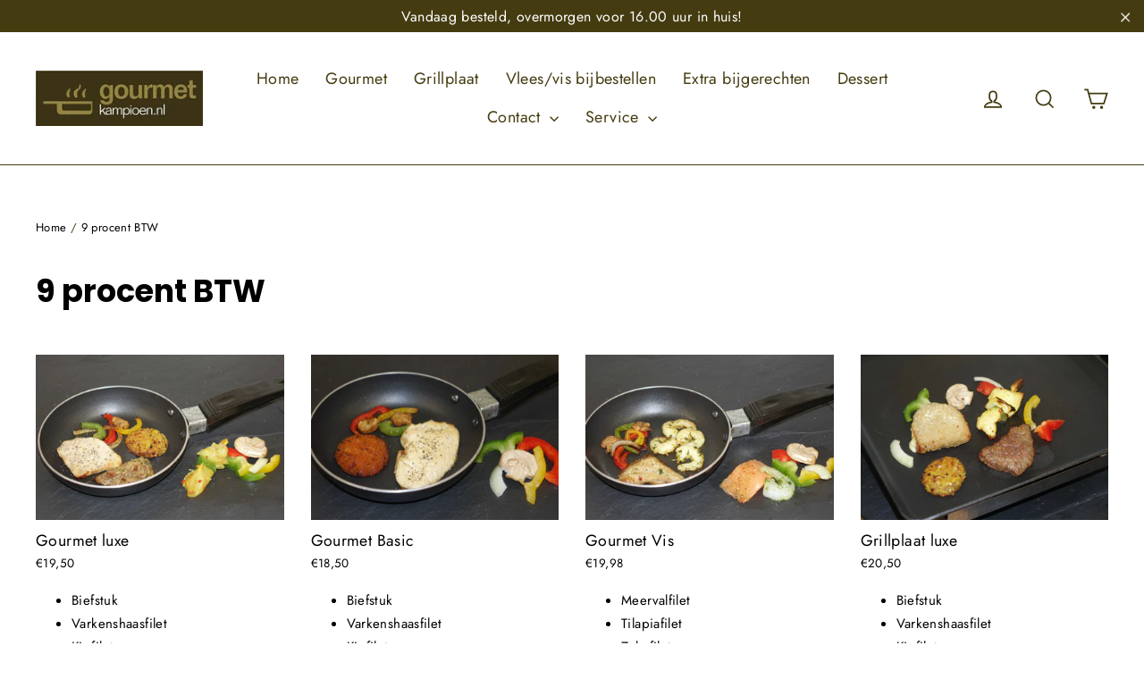

--- FILE ---
content_type: text/html; charset=utf-8
request_url: https://www.gourmetkampioen.nl/collections/9-procent-btw
body_size: 22874
content:
<!doctype html>
<html class="no-js" lang="nl">
<head>
  <meta charset="utf-8">
  <meta http-equiv="X-UA-Compatible" content="IE=edge,chrome=1">
  <meta name="viewport" content="width=device-width,initial-scale=1">
  <meta name="theme-color" content="#443c10">
  <meta name="facebook-domain-verification" content="gmejd6kjnjydsd4tvgn2vovzbof2q8" />
  <link rel="canonical" href="https://www.gourmetkampioen.nl/collections/9-procent-btw"><link rel="shortcut icon" href="//www.gourmetkampioen.nl/cdn/shop/files/LOGO-GOURMETKAMPIOEN25_32x32.jpg?v=1614305522" type="image/png" /><title>9 procent BTW
&ndash; gourmetkampioen
</title>
<meta property="og:site_name" content="gourmetkampioen">
  <meta property="og:url" content="https://www.gourmetkampioen.nl/collections/9-procent-btw">
  <meta property="og:title" content="9 procent BTW">
  <meta property="og:type" content="website">
  <meta property="og:description" content="Voor de lekkerste en gezelligste gourmetparty bij jou thuis! Onbezorgd genieten met je vrienden, familie of collega's, wij zorgen ervoor!"><meta property="og:image" content="http://www.gourmetkampioen.nl/cdn/shop/products/Gourmetluxe_1200x630.jpg?v=1611490686"><meta property="og:image" content="http://www.gourmetkampioen.nl/cdn/shop/products/Gourmetbasic_1200x630.jpg?v=1611490817"><meta property="og:image" content="http://www.gourmetkampioen.nl/cdn/shop/products/Gourmetvis_1200x630.jpg?v=1611491091">
  <meta property="og:image:secure_url" content="https://www.gourmetkampioen.nl/cdn/shop/products/Gourmetluxe_1200x630.jpg?v=1611490686"><meta property="og:image:secure_url" content="https://www.gourmetkampioen.nl/cdn/shop/products/Gourmetbasic_1200x630.jpg?v=1611490817"><meta property="og:image:secure_url" content="https://www.gourmetkampioen.nl/cdn/shop/products/Gourmetvis_1200x630.jpg?v=1611491091">
  <meta name="twitter:site" content="@">
  <meta name="twitter:card" content="summary_large_image">
  <meta name="twitter:title" content="9 procent BTW">
  <meta name="twitter:description" content="Voor de lekkerste en gezelligste gourmetparty bij jou thuis! Onbezorgd genieten met je vrienden, familie of collega's, wij zorgen ervoor!">
<style data-shopify>@font-face {
  font-family: Poppins;
  font-weight: 700;
  font-style: normal;
  src: url("//www.gourmetkampioen.nl/cdn/fonts/poppins/poppins_n7.56758dcf284489feb014a026f3727f2f20a54626.woff2") format("woff2"),
       url("//www.gourmetkampioen.nl/cdn/fonts/poppins/poppins_n7.f34f55d9b3d3205d2cd6f64955ff4b36f0cfd8da.woff") format("woff");
}

  @font-face {
  font-family: Jost;
  font-weight: 400;
  font-style: normal;
  src: url("//www.gourmetkampioen.nl/cdn/fonts/jost/jost_n4.d47a1b6347ce4a4c9f437608011273009d91f2b7.woff2") format("woff2"),
       url("//www.gourmetkampioen.nl/cdn/fonts/jost/jost_n4.791c46290e672b3f85c3d1c651ef2efa3819eadd.woff") format("woff");
}


  @font-face {
  font-family: Jost;
  font-weight: 700;
  font-style: normal;
  src: url("//www.gourmetkampioen.nl/cdn/fonts/jost/jost_n7.921dc18c13fa0b0c94c5e2517ffe06139c3615a3.woff2") format("woff2"),
       url("//www.gourmetkampioen.nl/cdn/fonts/jost/jost_n7.cbfc16c98c1e195f46c536e775e4e959c5f2f22b.woff") format("woff");
}

  @font-face {
  font-family: Jost;
  font-weight: 400;
  font-style: italic;
  src: url("//www.gourmetkampioen.nl/cdn/fonts/jost/jost_i4.b690098389649750ada222b9763d55796c5283a5.woff2") format("woff2"),
       url("//www.gourmetkampioen.nl/cdn/fonts/jost/jost_i4.fd766415a47e50b9e391ae7ec04e2ae25e7e28b0.woff") format("woff");
}

  @font-face {
  font-family: Jost;
  font-weight: 700;
  font-style: italic;
  src: url("//www.gourmetkampioen.nl/cdn/fonts/jost/jost_i7.d8201b854e41e19d7ed9b1a31fe4fe71deea6d3f.woff2") format("woff2"),
       url("//www.gourmetkampioen.nl/cdn/fonts/jost/jost_i7.eae515c34e26b6c853efddc3fc0c552e0de63757.woff") format("woff");
}

</style><link href="//www.gourmetkampioen.nl/cdn/shop/t/2/assets/theme.css?v=79795974873069506031696945208" rel="stylesheet" type="text/css" media="all" />
  <link href="//www.gourmetkampioen.nl/cdn/shop/t/2/assets/custom.css?v=54543531888053352411633968297" rel="stylesheet" type="text/css" media="all" />
<style data-shopify>:root {
    --typeHeaderPrimary: Poppins;
    --typeHeaderFallback: sans-serif;
    --typeHeaderSize: 35px;
    --typeHeaderWeight: 700;
    --typeHeaderLineHeight: 1.2;
    --typeHeaderSpacing: 0.0em;

    --typeBasePrimary:Jost;
    --typeBaseFallback:sans-serif;
    --typeBaseSize: 15px;
    --typeBaseWeight: 400;
    --typeBaseLineHeight: 1.6;
    --typeBaseSpacing: 0.025em;

    --iconWeight: 4px;
    --iconLinecaps: miter;
  }

  
.collection-hero__content:before,
  .hero__image-wrapper:before,
  .hero__media:before {
    background-image: linear-gradient(to bottom, rgba(0, 0, 0, 0.0) 0%, rgba(0, 0, 0, 0.0) 40%, rgba(0, 0, 0, 0.62) 100%);
  }

  .skrim__item-content .skrim__overlay:after {
    background-image: linear-gradient(to bottom, rgba(0, 0, 0, 0.0) 30%, rgba(0, 0, 0, 0.62) 100%);
  }</style><script>
    document.documentElement.className = document.documentElement.className.replace('no-js', 'js');

    window.theme = window.theme || {};
    theme.routes = {
      cart: "/cart",
      cartAdd: "/cart/add.js",
      cartChange: "/cart/change"
    };
    theme.strings = {
      soldOut: "Uitverkocht",
      unavailable: "Niet beschikbaar",
      stockLabel: "[count] op voorraad",
      willNotShipUntil: "We zullen niet verzenden tot [date]",
      willBeInStockAfter: "Is weer op voorraad na [date]",
      waitingForStock: "Product is onderweg",
      cartSavings: "Je bespaart [savings]",
      cartEmpty: "Je winkelwagen is leeg",
      cartTermsConfirmation: "Je moet akkoord gaan met de algemene voorwaarden om door te kunnen gaan."
    };
    theme.settings = {
      dynamicVariantsEnable: true,
      dynamicVariantType: "button",
      cartType: "drawer",
      moneyFormat: "€{{amount_with_comma_separator}}",
      predictiveSearch: true,
      predictiveSearchType: "product,article,page,collection",
      inventoryThreshold: 20,
      quickView: false,
      themeName: 'Motion',
      themeVersion: "5.2.1"
    };
  </script>

  <!-- Google Tag Manager -->
    <script>(function(w,d,s,l,i){w[l]=w[l]||[];w[l].push({'gtm.start':
    new Date().getTime(),event:'gtm.js'});var f=d.getElementsByTagName(s)[0],
    j=d.createElement(s),dl=l!='dataLayer'?'&l='+l:'';j.async=true;j.src=
    'https://www.googletagmanager.com/gtm.js?id='+i+dl;f.parentNode.insertBefore(j,f);
    })(window,document,'script','dataLayer','GTM-5FS9B9W');</script>
  <!-- End Google Tag Manager -->

  <script>window.performance && window.performance.mark && window.performance.mark('shopify.content_for_header.start');</script><meta id="shopify-digital-wallet" name="shopify-digital-wallet" content="/47140864166/digital_wallets/dialog">
<link rel="alternate" type="application/atom+xml" title="Feed" href="/collections/9-procent-btw.atom" />
<link rel="next" href="/collections/9-procent-btw?page=2">
<link rel="alternate" type="application/json+oembed" href="https://www.gourmetkampioen.nl/collections/9-procent-btw.oembed">
<script async="async" src="/checkouts/internal/preloads.js?locale=nl-NL"></script>
<script id="shopify-features" type="application/json">{"accessToken":"00f245fcc371eda4c56a6332c6f08028","betas":["rich-media-storefront-analytics"],"domain":"www.gourmetkampioen.nl","predictiveSearch":true,"shopId":47140864166,"locale":"nl"}</script>
<script>var Shopify = Shopify || {};
Shopify.shop = "gourmetkampioen.myshopify.com";
Shopify.locale = "nl";
Shopify.currency = {"active":"EUR","rate":"1.0"};
Shopify.country = "NL";
Shopify.theme = {"name":"Gourmet Kampioen - Production","id":110351712422,"schema_name":"Motion","schema_version":"5.2.1","theme_store_id":847,"role":"main"};
Shopify.theme.handle = "null";
Shopify.theme.style = {"id":null,"handle":null};
Shopify.cdnHost = "www.gourmetkampioen.nl/cdn";
Shopify.routes = Shopify.routes || {};
Shopify.routes.root = "/";</script>
<script type="module">!function(o){(o.Shopify=o.Shopify||{}).modules=!0}(window);</script>
<script>!function(o){function n(){var o=[];function n(){o.push(Array.prototype.slice.apply(arguments))}return n.q=o,n}var t=o.Shopify=o.Shopify||{};t.loadFeatures=n(),t.autoloadFeatures=n()}(window);</script>
<script id="shop-js-analytics" type="application/json">{"pageType":"collection"}</script>
<script defer="defer" async type="module" src="//www.gourmetkampioen.nl/cdn/shopifycloud/shop-js/modules/v2/client.init-shop-cart-sync_vOV-a8uK.nl.esm.js"></script>
<script defer="defer" async type="module" src="//www.gourmetkampioen.nl/cdn/shopifycloud/shop-js/modules/v2/chunk.common_CJhj07vB.esm.js"></script>
<script defer="defer" async type="module" src="//www.gourmetkampioen.nl/cdn/shopifycloud/shop-js/modules/v2/chunk.modal_CUgVXUZf.esm.js"></script>
<script type="module">
  await import("//www.gourmetkampioen.nl/cdn/shopifycloud/shop-js/modules/v2/client.init-shop-cart-sync_vOV-a8uK.nl.esm.js");
await import("//www.gourmetkampioen.nl/cdn/shopifycloud/shop-js/modules/v2/chunk.common_CJhj07vB.esm.js");
await import("//www.gourmetkampioen.nl/cdn/shopifycloud/shop-js/modules/v2/chunk.modal_CUgVXUZf.esm.js");

  window.Shopify.SignInWithShop?.initShopCartSync?.({"fedCMEnabled":true,"windoidEnabled":true});

</script>
<script>(function() {
  var isLoaded = false;
  function asyncLoad() {
    if (isLoaded) return;
    isLoaded = true;
    var urls = ["https:\/\/gdprcdn.b-cdn.net\/js\/gdpr_cookie_consent.min.js?shop=gourmetkampioen.myshopify.com"];
    for (var i = 0; i < urls.length; i++) {
      var s = document.createElement('script');
      s.type = 'text/javascript';
      s.async = true;
      s.src = urls[i];
      var x = document.getElementsByTagName('script')[0];
      x.parentNode.insertBefore(s, x);
    }
  };
  if(window.attachEvent) {
    window.attachEvent('onload', asyncLoad);
  } else {
    window.addEventListener('load', asyncLoad, false);
  }
})();</script>
<script id="__st">var __st={"a":47140864166,"offset":3600,"reqid":"9402ab5b-213d-4523-9276-dd046f2fabc9-1769948682","pageurl":"www.gourmetkampioen.nl\/collections\/9-procent-btw","u":"c8ef55f64e42","p":"collection","rtyp":"collection","rid":268145557670};</script>
<script>window.ShopifyPaypalV4VisibilityTracking = true;</script>
<script id="captcha-bootstrap">!function(){'use strict';const t='contact',e='account',n='new_comment',o=[[t,t],['blogs',n],['comments',n],[t,'customer']],c=[[e,'customer_login'],[e,'guest_login'],[e,'recover_customer_password'],[e,'create_customer']],r=t=>t.map((([t,e])=>`form[action*='/${t}']:not([data-nocaptcha='true']) input[name='form_type'][value='${e}']`)).join(','),a=t=>()=>t?[...document.querySelectorAll(t)].map((t=>t.form)):[];function s(){const t=[...o],e=r(t);return a(e)}const i='password',u='form_key',d=['recaptcha-v3-token','g-recaptcha-response','h-captcha-response',i],f=()=>{try{return window.sessionStorage}catch{return}},m='__shopify_v',_=t=>t.elements[u];function p(t,e,n=!1){try{const o=window.sessionStorage,c=JSON.parse(o.getItem(e)),{data:r}=function(t){const{data:e,action:n}=t;return t[m]||n?{data:e,action:n}:{data:t,action:n}}(c);for(const[e,n]of Object.entries(r))t.elements[e]&&(t.elements[e].value=n);n&&o.removeItem(e)}catch(o){console.error('form repopulation failed',{error:o})}}const l='form_type',E='cptcha';function T(t){t.dataset[E]=!0}const w=window,h=w.document,L='Shopify',v='ce_forms',y='captcha';let A=!1;((t,e)=>{const n=(g='f06e6c50-85a8-45c8-87d0-21a2b65856fe',I='https://cdn.shopify.com/shopifycloud/storefront-forms-hcaptcha/ce_storefront_forms_captcha_hcaptcha.v1.5.2.iife.js',D={infoText:'Beschermd door hCaptcha',privacyText:'Privacy',termsText:'Voorwaarden'},(t,e,n)=>{const o=w[L][v],c=o.bindForm;if(c)return c(t,g,e,D).then(n);var r;o.q.push([[t,g,e,D],n]),r=I,A||(h.body.append(Object.assign(h.createElement('script'),{id:'captcha-provider',async:!0,src:r})),A=!0)});var g,I,D;w[L]=w[L]||{},w[L][v]=w[L][v]||{},w[L][v].q=[],w[L][y]=w[L][y]||{},w[L][y].protect=function(t,e){n(t,void 0,e),T(t)},Object.freeze(w[L][y]),function(t,e,n,w,h,L){const[v,y,A,g]=function(t,e,n){const i=e?o:[],u=t?c:[],d=[...i,...u],f=r(d),m=r(i),_=r(d.filter((([t,e])=>n.includes(e))));return[a(f),a(m),a(_),s()]}(w,h,L),I=t=>{const e=t.target;return e instanceof HTMLFormElement?e:e&&e.form},D=t=>v().includes(t);t.addEventListener('submit',(t=>{const e=I(t);if(!e)return;const n=D(e)&&!e.dataset.hcaptchaBound&&!e.dataset.recaptchaBound,o=_(e),c=g().includes(e)&&(!o||!o.value);(n||c)&&t.preventDefault(),c&&!n&&(function(t){try{if(!f())return;!function(t){const e=f();if(!e)return;const n=_(t);if(!n)return;const o=n.value;o&&e.removeItem(o)}(t);const e=Array.from(Array(32),(()=>Math.random().toString(36)[2])).join('');!function(t,e){_(t)||t.append(Object.assign(document.createElement('input'),{type:'hidden',name:u})),t.elements[u].value=e}(t,e),function(t,e){const n=f();if(!n)return;const o=[...t.querySelectorAll(`input[type='${i}']`)].map((({name:t})=>t)),c=[...d,...o],r={};for(const[a,s]of new FormData(t).entries())c.includes(a)||(r[a]=s);n.setItem(e,JSON.stringify({[m]:1,action:t.action,data:r}))}(t,e)}catch(e){console.error('failed to persist form',e)}}(e),e.submit())}));const S=(t,e)=>{t&&!t.dataset[E]&&(n(t,e.some((e=>e===t))),T(t))};for(const o of['focusin','change'])t.addEventListener(o,(t=>{const e=I(t);D(e)&&S(e,y())}));const B=e.get('form_key'),M=e.get(l),P=B&&M;t.addEventListener('DOMContentLoaded',(()=>{const t=y();if(P)for(const e of t)e.elements[l].value===M&&p(e,B);[...new Set([...A(),...v().filter((t=>'true'===t.dataset.shopifyCaptcha))])].forEach((e=>S(e,t)))}))}(h,new URLSearchParams(w.location.search),n,t,e,['guest_login'])})(!0,!0)}();</script>
<script integrity="sha256-4kQ18oKyAcykRKYeNunJcIwy7WH5gtpwJnB7kiuLZ1E=" data-source-attribution="shopify.loadfeatures" defer="defer" src="//www.gourmetkampioen.nl/cdn/shopifycloud/storefront/assets/storefront/load_feature-a0a9edcb.js" crossorigin="anonymous"></script>
<script data-source-attribution="shopify.dynamic_checkout.dynamic.init">var Shopify=Shopify||{};Shopify.PaymentButton=Shopify.PaymentButton||{isStorefrontPortableWallets:!0,init:function(){window.Shopify.PaymentButton.init=function(){};var t=document.createElement("script");t.src="https://www.gourmetkampioen.nl/cdn/shopifycloud/portable-wallets/latest/portable-wallets.nl.js",t.type="module",document.head.appendChild(t)}};
</script>
<script data-source-attribution="shopify.dynamic_checkout.buyer_consent">
  function portableWalletsHideBuyerConsent(e){var t=document.getElementById("shopify-buyer-consent"),n=document.getElementById("shopify-subscription-policy-button");t&&n&&(t.classList.add("hidden"),t.setAttribute("aria-hidden","true"),n.removeEventListener("click",e))}function portableWalletsShowBuyerConsent(e){var t=document.getElementById("shopify-buyer-consent"),n=document.getElementById("shopify-subscription-policy-button");t&&n&&(t.classList.remove("hidden"),t.removeAttribute("aria-hidden"),n.addEventListener("click",e))}window.Shopify?.PaymentButton&&(window.Shopify.PaymentButton.hideBuyerConsent=portableWalletsHideBuyerConsent,window.Shopify.PaymentButton.showBuyerConsent=portableWalletsShowBuyerConsent);
</script>
<script data-source-attribution="shopify.dynamic_checkout.cart.bootstrap">document.addEventListener("DOMContentLoaded",(function(){function t(){return document.querySelector("shopify-accelerated-checkout-cart, shopify-accelerated-checkout")}if(t())Shopify.PaymentButton.init();else{new MutationObserver((function(e,n){t()&&(Shopify.PaymentButton.init(),n.disconnect())})).observe(document.body,{childList:!0,subtree:!0})}}));
</script>

<script>window.performance && window.performance.mark && window.performance.mark('shopify.content_for_header.end');</script>

  <script src="//www.gourmetkampioen.nl/cdn/shop/t/2/assets/vendor-scripts-v10.js" defer="defer"></script><script src="//www.gourmetkampioen.nl/cdn/shop/t/2/assets/theme.js?v=155503608903956766911613565903" defer="defer"></script><!-- BEGIN app block: shopify://apps/minmaxify-order-limits/blocks/app-embed-block/3acfba32-89f3-4377-ae20-cbb9abc48475 --><script type="text/javascript" src="https://limits.minmaxify.com/gourmetkampioen.myshopify.com?v=131&r=20250409140533"></script>

<!-- END app block --><!-- BEGIN app block: shopify://apps/delivery-pickup/blocks/odd-block/80605365-b4f4-42ba-9b84-3d39984a49dc -->  
  
  
  
  
  <script>
    function _0x2197(_0x2946b1,_0x6c7c4c){var _0x15d7c5=_0x15d7();return _0x2197=function(_0x219790,_0xc28fad){_0x219790=_0x219790-0x11e;var _0x5e1640=_0x15d7c5[_0x219790];return _0x5e1640;},_0x2197(_0x2946b1,_0x6c7c4c);}var _0x50d14b=_0x2197;(function(_0x227c2c,_0x423dfc){var _0x1ec0c9=_0x2197,_0x4f0baa=_0x227c2c();while(!![]){try{var _0x411c1e=parseInt(_0x1ec0c9(0x128))/0x1*(-parseInt(_0x1ec0c9(0x123))/0x2)+-parseInt(_0x1ec0c9(0x12b))/0x3+-parseInt(_0x1ec0c9(0x131))/0x4*(-parseInt(_0x1ec0c9(0x132))/0x5)+parseInt(_0x1ec0c9(0x133))/0x6*(parseInt(_0x1ec0c9(0x130))/0x7)+parseInt(_0x1ec0c9(0x126))/0x8*(-parseInt(_0x1ec0c9(0x12c))/0x9)+parseInt(_0x1ec0c9(0x121))/0xa+-parseInt(_0x1ec0c9(0x11e))/0xb*(-parseInt(_0x1ec0c9(0x135))/0xc);if(_0x411c1e===_0x423dfc)break;else _0x4f0baa['push'](_0x4f0baa['shift']());}catch(_0x405d49){_0x4f0baa['push'](_0x4f0baa['shift']());}}}(_0x15d7,0x9a9d2),window[_0x50d14b(0x12e)]=_0x50d14b(0x127));if(location['href'][_0x50d14b(0x12a)](_0x50d14b(0x136))){var order_id=atob(location[_0x50d14b(0x120)][_0x50d14b(0x129)]('?data=')[0x1])[_0x50d14b(0x129)]('&')[0x0][_0x50d14b(0x129)]('order_id=')[0x1],ty_link=atob(location[_0x50d14b(0x120)][_0x50d14b(0x129)](_0x50d14b(0x12f))[0x1])[_0x50d14b(0x129)]('&')[0x1][_0x50d14b(0x129)](_0x50d14b(0x137))[0x1],exist_id=localStorage[_0x50d14b(0x134)](_0x50d14b(0x122)),orderArray={};exist_id?(!JSON[_0x50d14b(0x124)](exist_id)[order_id]&&(orderArray[order_id]='0'),orderArray={...JSON['parse'](exist_id),...orderArray}):orderArray[order_id]='0',window[_0x50d14b(0x138)][_0x50d14b(0x125)](_0x50d14b(0x122),JSON[_0x50d14b(0x12d)](orderArray)),ty_link!=''&&(window[_0x50d14b(0x11f)]=ty_link);}function _0x15d7(){var _0x478bff=['997208RoDepl','','418478tReEui','split','includes','2243148YpOopi','81UqgdRC','stringify','prevent_checkout','?data=','35vemzzr','120NhMRkl','202715cchOqN','55716JRSdAd','getItem','20389548XjGGUI','data','order_link=','localStorage','11HvWIeX','location','href','7964580uJGPEk','order_id','6wJgwxN','parse','setItem'];_0x15d7=function(){return _0x478bff;};return _0x15d7();}
  </script><!-- When to load our JS only in cart page but we need to load in customer order detail and account page for reschedule order details --><!-- To load our preview using "run wizard" button that time use this JS -->
 <script type="text/javascript" async src="https://odd.identixweb.com/order-delivery-date/assets/js/odd_preview.min.js"></script>

  <!-- END app block --><link href="https://monorail-edge.shopifysvc.com" rel="dns-prefetch">
<script>(function(){if ("sendBeacon" in navigator && "performance" in window) {try {var session_token_from_headers = performance.getEntriesByType('navigation')[0].serverTiming.find(x => x.name == '_s').description;} catch {var session_token_from_headers = undefined;}var session_cookie_matches = document.cookie.match(/_shopify_s=([^;]*)/);var session_token_from_cookie = session_cookie_matches && session_cookie_matches.length === 2 ? session_cookie_matches[1] : "";var session_token = session_token_from_headers || session_token_from_cookie || "";function handle_abandonment_event(e) {var entries = performance.getEntries().filter(function(entry) {return /monorail-edge.shopifysvc.com/.test(entry.name);});if (!window.abandonment_tracked && entries.length === 0) {window.abandonment_tracked = true;var currentMs = Date.now();var navigation_start = performance.timing.navigationStart;var payload = {shop_id: 47140864166,url: window.location.href,navigation_start,duration: currentMs - navigation_start,session_token,page_type: "collection"};window.navigator.sendBeacon("https://monorail-edge.shopifysvc.com/v1/produce", JSON.stringify({schema_id: "online_store_buyer_site_abandonment/1.1",payload: payload,metadata: {event_created_at_ms: currentMs,event_sent_at_ms: currentMs}}));}}window.addEventListener('pagehide', handle_abandonment_event);}}());</script>
<script id="web-pixels-manager-setup">(function e(e,d,r,n,o){if(void 0===o&&(o={}),!Boolean(null===(a=null===(i=window.Shopify)||void 0===i?void 0:i.analytics)||void 0===a?void 0:a.replayQueue)){var i,a;window.Shopify=window.Shopify||{};var t=window.Shopify;t.analytics=t.analytics||{};var s=t.analytics;s.replayQueue=[],s.publish=function(e,d,r){return s.replayQueue.push([e,d,r]),!0};try{self.performance.mark("wpm:start")}catch(e){}var l=function(){var e={modern:/Edge?\/(1{2}[4-9]|1[2-9]\d|[2-9]\d{2}|\d{4,})\.\d+(\.\d+|)|Firefox\/(1{2}[4-9]|1[2-9]\d|[2-9]\d{2}|\d{4,})\.\d+(\.\d+|)|Chrom(ium|e)\/(9{2}|\d{3,})\.\d+(\.\d+|)|(Maci|X1{2}).+ Version\/(15\.\d+|(1[6-9]|[2-9]\d|\d{3,})\.\d+)([,.]\d+|)( \(\w+\)|)( Mobile\/\w+|) Safari\/|Chrome.+OPR\/(9{2}|\d{3,})\.\d+\.\d+|(CPU[ +]OS|iPhone[ +]OS|CPU[ +]iPhone|CPU IPhone OS|CPU iPad OS)[ +]+(15[._]\d+|(1[6-9]|[2-9]\d|\d{3,})[._]\d+)([._]\d+|)|Android:?[ /-](13[3-9]|1[4-9]\d|[2-9]\d{2}|\d{4,})(\.\d+|)(\.\d+|)|Android.+Firefox\/(13[5-9]|1[4-9]\d|[2-9]\d{2}|\d{4,})\.\d+(\.\d+|)|Android.+Chrom(ium|e)\/(13[3-9]|1[4-9]\d|[2-9]\d{2}|\d{4,})\.\d+(\.\d+|)|SamsungBrowser\/([2-9]\d|\d{3,})\.\d+/,legacy:/Edge?\/(1[6-9]|[2-9]\d|\d{3,})\.\d+(\.\d+|)|Firefox\/(5[4-9]|[6-9]\d|\d{3,})\.\d+(\.\d+|)|Chrom(ium|e)\/(5[1-9]|[6-9]\d|\d{3,})\.\d+(\.\d+|)([\d.]+$|.*Safari\/(?![\d.]+ Edge\/[\d.]+$))|(Maci|X1{2}).+ Version\/(10\.\d+|(1[1-9]|[2-9]\d|\d{3,})\.\d+)([,.]\d+|)( \(\w+\)|)( Mobile\/\w+|) Safari\/|Chrome.+OPR\/(3[89]|[4-9]\d|\d{3,})\.\d+\.\d+|(CPU[ +]OS|iPhone[ +]OS|CPU[ +]iPhone|CPU IPhone OS|CPU iPad OS)[ +]+(10[._]\d+|(1[1-9]|[2-9]\d|\d{3,})[._]\d+)([._]\d+|)|Android:?[ /-](13[3-9]|1[4-9]\d|[2-9]\d{2}|\d{4,})(\.\d+|)(\.\d+|)|Mobile Safari.+OPR\/([89]\d|\d{3,})\.\d+\.\d+|Android.+Firefox\/(13[5-9]|1[4-9]\d|[2-9]\d{2}|\d{4,})\.\d+(\.\d+|)|Android.+Chrom(ium|e)\/(13[3-9]|1[4-9]\d|[2-9]\d{2}|\d{4,})\.\d+(\.\d+|)|Android.+(UC? ?Browser|UCWEB|U3)[ /]?(15\.([5-9]|\d{2,})|(1[6-9]|[2-9]\d|\d{3,})\.\d+)\.\d+|SamsungBrowser\/(5\.\d+|([6-9]|\d{2,})\.\d+)|Android.+MQ{2}Browser\/(14(\.(9|\d{2,})|)|(1[5-9]|[2-9]\d|\d{3,})(\.\d+|))(\.\d+|)|K[Aa][Ii]OS\/(3\.\d+|([4-9]|\d{2,})\.\d+)(\.\d+|)/},d=e.modern,r=e.legacy,n=navigator.userAgent;return n.match(d)?"modern":n.match(r)?"legacy":"unknown"}(),u="modern"===l?"modern":"legacy",c=(null!=n?n:{modern:"",legacy:""})[u],f=function(e){return[e.baseUrl,"/wpm","/b",e.hashVersion,"modern"===e.buildTarget?"m":"l",".js"].join("")}({baseUrl:d,hashVersion:r,buildTarget:u}),m=function(e){var d=e.version,r=e.bundleTarget,n=e.surface,o=e.pageUrl,i=e.monorailEndpoint;return{emit:function(e){var a=e.status,t=e.errorMsg,s=(new Date).getTime(),l=JSON.stringify({metadata:{event_sent_at_ms:s},events:[{schema_id:"web_pixels_manager_load/3.1",payload:{version:d,bundle_target:r,page_url:o,status:a,surface:n,error_msg:t},metadata:{event_created_at_ms:s}}]});if(!i)return console&&console.warn&&console.warn("[Web Pixels Manager] No Monorail endpoint provided, skipping logging."),!1;try{return self.navigator.sendBeacon.bind(self.navigator)(i,l)}catch(e){}var u=new XMLHttpRequest;try{return u.open("POST",i,!0),u.setRequestHeader("Content-Type","text/plain"),u.send(l),!0}catch(e){return console&&console.warn&&console.warn("[Web Pixels Manager] Got an unhandled error while logging to Monorail."),!1}}}}({version:r,bundleTarget:l,surface:e.surface,pageUrl:self.location.href,monorailEndpoint:e.monorailEndpoint});try{o.browserTarget=l,function(e){var d=e.src,r=e.async,n=void 0===r||r,o=e.onload,i=e.onerror,a=e.sri,t=e.scriptDataAttributes,s=void 0===t?{}:t,l=document.createElement("script"),u=document.querySelector("head"),c=document.querySelector("body");if(l.async=n,l.src=d,a&&(l.integrity=a,l.crossOrigin="anonymous"),s)for(var f in s)if(Object.prototype.hasOwnProperty.call(s,f))try{l.dataset[f]=s[f]}catch(e){}if(o&&l.addEventListener("load",o),i&&l.addEventListener("error",i),u)u.appendChild(l);else{if(!c)throw new Error("Did not find a head or body element to append the script");c.appendChild(l)}}({src:f,async:!0,onload:function(){if(!function(){var e,d;return Boolean(null===(d=null===(e=window.Shopify)||void 0===e?void 0:e.analytics)||void 0===d?void 0:d.initialized)}()){var d=window.webPixelsManager.init(e)||void 0;if(d){var r=window.Shopify.analytics;r.replayQueue.forEach((function(e){var r=e[0],n=e[1],o=e[2];d.publishCustomEvent(r,n,o)})),r.replayQueue=[],r.publish=d.publishCustomEvent,r.visitor=d.visitor,r.initialized=!0}}},onerror:function(){return m.emit({status:"failed",errorMsg:"".concat(f," has failed to load")})},sri:function(e){var d=/^sha384-[A-Za-z0-9+/=]+$/;return"string"==typeof e&&d.test(e)}(c)?c:"",scriptDataAttributes:o}),m.emit({status:"loading"})}catch(e){m.emit({status:"failed",errorMsg:(null==e?void 0:e.message)||"Unknown error"})}}})({shopId: 47140864166,storefrontBaseUrl: "https://www.gourmetkampioen.nl",extensionsBaseUrl: "https://extensions.shopifycdn.com/cdn/shopifycloud/web-pixels-manager",monorailEndpoint: "https://monorail-edge.shopifysvc.com/unstable/produce_batch",surface: "storefront-renderer",enabledBetaFlags: ["2dca8a86"],webPixelsConfigList: [{"id":"1934885208","configuration":"{\"accountID\":\"111\"}","eventPayloadVersion":"v1","runtimeContext":"STRICT","scriptVersion":"08884ba34b1cf5b482b30f8d9d572f18","type":"APP","apiClientId":1788279,"privacyPurposes":["ANALYTICS","MARKETING","SALE_OF_DATA"],"dataSharingAdjustments":{"protectedCustomerApprovalScopes":["read_customer_address","read_customer_email","read_customer_name","read_customer_personal_data","read_customer_phone"]}},{"id":"1079869784","configuration":"{\"config\":\"{\\\"pixel_id\\\":\\\"G-PPR3R30TLT\\\",\\\"gtag_events\\\":[{\\\"type\\\":\\\"purchase\\\",\\\"action_label\\\":\\\"G-PPR3R30TLT\\\"},{\\\"type\\\":\\\"page_view\\\",\\\"action_label\\\":\\\"G-PPR3R30TLT\\\"},{\\\"type\\\":\\\"view_item\\\",\\\"action_label\\\":\\\"G-PPR3R30TLT\\\"},{\\\"type\\\":\\\"search\\\",\\\"action_label\\\":\\\"G-PPR3R30TLT\\\"},{\\\"type\\\":\\\"add_to_cart\\\",\\\"action_label\\\":\\\"G-PPR3R30TLT\\\"},{\\\"type\\\":\\\"begin_checkout\\\",\\\"action_label\\\":\\\"G-PPR3R30TLT\\\"},{\\\"type\\\":\\\"add_payment_info\\\",\\\"action_label\\\":\\\"G-PPR3R30TLT\\\"}],\\\"enable_monitoring_mode\\\":false}\"}","eventPayloadVersion":"v1","runtimeContext":"OPEN","scriptVersion":"b2a88bafab3e21179ed38636efcd8a93","type":"APP","apiClientId":1780363,"privacyPurposes":[],"dataSharingAdjustments":{"protectedCustomerApprovalScopes":["read_customer_address","read_customer_email","read_customer_name","read_customer_personal_data","read_customer_phone"]}},{"id":"shopify-app-pixel","configuration":"{}","eventPayloadVersion":"v1","runtimeContext":"STRICT","scriptVersion":"0450","apiClientId":"shopify-pixel","type":"APP","privacyPurposes":["ANALYTICS","MARKETING"]},{"id":"shopify-custom-pixel","eventPayloadVersion":"v1","runtimeContext":"LAX","scriptVersion":"0450","apiClientId":"shopify-pixel","type":"CUSTOM","privacyPurposes":["ANALYTICS","MARKETING"]}],isMerchantRequest: false,initData: {"shop":{"name":"gourmetkampioen","paymentSettings":{"currencyCode":"EUR"},"myshopifyDomain":"gourmetkampioen.myshopify.com","countryCode":"NL","storefrontUrl":"https:\/\/www.gourmetkampioen.nl"},"customer":null,"cart":null,"checkout":null,"productVariants":[],"purchasingCompany":null},},"https://www.gourmetkampioen.nl/cdn","1d2a099fw23dfb22ep557258f5m7a2edbae",{"modern":"","legacy":""},{"shopId":"47140864166","storefrontBaseUrl":"https:\/\/www.gourmetkampioen.nl","extensionBaseUrl":"https:\/\/extensions.shopifycdn.com\/cdn\/shopifycloud\/web-pixels-manager","surface":"storefront-renderer","enabledBetaFlags":"[\"2dca8a86\"]","isMerchantRequest":"false","hashVersion":"1d2a099fw23dfb22ep557258f5m7a2edbae","publish":"custom","events":"[[\"page_viewed\",{}],[\"collection_viewed\",{\"collection\":{\"id\":\"268145557670\",\"title\":\"9 procent BTW\",\"productVariants\":[{\"price\":{\"amount\":19.5,\"currencyCode\":\"EUR\"},\"product\":{\"title\":\"Gourmet luxe\",\"vendor\":\"gourmetkampioen\",\"id\":\"5677619773606\",\"untranslatedTitle\":\"Gourmet luxe\",\"url\":\"\/products\/gourmet-luxe\",\"type\":\"gourmet\"},\"id\":\"43944430993574\",\"image\":{\"src\":\"\/\/www.gourmetkampioen.nl\/cdn\/shop\/products\/Gourmetluxe.jpg?v=1611490686\"},\"sku\":\"102\",\"title\":\"Met borden\/bestek \u0026 gourmetstel\",\"untranslatedTitle\":\"Met borden\/bestek \u0026 gourmetstel\"},{\"price\":{\"amount\":18.5,\"currencyCode\":\"EUR\"},\"product\":{\"title\":\"Gourmet Basic\",\"vendor\":\"gourmetkampioen\",\"id\":\"5677602537638\",\"untranslatedTitle\":\"Gourmet Basic\",\"url\":\"\/products\/gourmet-basic\",\"type\":\"gourmet\"},\"id\":\"43944430207142\",\"image\":{\"src\":\"\/\/www.gourmetkampioen.nl\/cdn\/shop\/products\/Gourmetbasic.jpg?v=1611490817\"},\"sku\":\"101\",\"title\":\"Met borden\/bestek \u0026 gourmetstel\",\"untranslatedTitle\":\"Met borden\/bestek \u0026 gourmetstel\"},{\"price\":{\"amount\":19.98,\"currencyCode\":\"EUR\"},\"product\":{\"title\":\"Gourmet Vis\",\"vendor\":\"gourmetkampioen\",\"id\":\"5677684949158\",\"untranslatedTitle\":\"Gourmet Vis\",\"url\":\"\/products\/gourmet-vis\",\"type\":\"los bestellen\"},\"id\":\"43944435581094\",\"image\":{\"src\":\"\/\/www.gourmetkampioen.nl\/cdn\/shop\/products\/Gourmetvis.jpg?v=1611491091\"},\"sku\":\"103\",\"title\":\"Met borden\/bestek \u0026 gourmetstel\",\"untranslatedTitle\":\"Met borden\/bestek \u0026 gourmetstel\"},{\"price\":{\"amount\":20.5,\"currencyCode\":\"EUR\"},\"product\":{\"title\":\"Grillplaat luxe\",\"vendor\":\"gourmetkampioen\",\"id\":\"5689603752102\",\"untranslatedTitle\":\"Grillplaat luxe\",\"url\":\"\/products\/grillplaat-luxe\",\"type\":\"gourmet\"},\"id\":\"43944441184422\",\"image\":{\"src\":\"\/\/www.gourmetkampioen.nl\/cdn\/shop\/products\/Grillplaatluxe.jpg?v=1611491297\"},\"sku\":\"111\",\"title\":\"Met borden\/bestek \u0026 grillplaat\",\"untranslatedTitle\":\"Met borden\/bestek \u0026 grillplaat\"},{\"price\":{\"amount\":10.98,\"currencyCode\":\"EUR\"},\"product\":{\"title\":\"Gourmet Kids\",\"vendor\":\"gourmetkampioen\",\"id\":\"5686835740838\",\"untranslatedTitle\":\"Gourmet Kids\",\"url\":\"\/products\/gourmet-kids\",\"type\":\"gourmet\"},\"id\":\"43944433909926\",\"image\":{\"src\":\"\/\/www.gourmetkampioen.nl\/cdn\/shop\/products\/Gourmetkids_1d81fe83-164f-4af9-b55c-4b2b1f6dbf19.jpg?v=1611490921\"},\"sku\":\"104\",\"title\":\"Met borden\/bestek \u0026 gourmetstel\",\"untranslatedTitle\":\"Met borden\/bestek \u0026 gourmetstel\"},{\"price\":{\"amount\":19.5,\"currencyCode\":\"EUR\"},\"product\":{\"title\":\"Grillplaat Basic\",\"vendor\":\"gourmetkampioen\",\"id\":\"5689581273254\",\"untranslatedTitle\":\"Grillplaat Basic\",\"url\":\"\/products\/grillplaat-basic\",\"type\":\"gourmet\"},\"id\":\"43944439283878\",\"image\":{\"src\":\"\/\/www.gourmetkampioen.nl\/cdn\/shop\/products\/Grillplaatbasic.jpg?v=1611491217\"},\"sku\":\"110\",\"title\":\"Met borden\/bestek \u0026 grillplaat\",\"untranslatedTitle\":\"Met borden\/bestek \u0026 grillplaat\"},{\"price\":{\"amount\":18.98,\"currencyCode\":\"EUR\"},\"product\":{\"title\":\"Gourmet vega\",\"vendor\":\"gourmetkampioen\",\"id\":\"5677691568294\",\"untranslatedTitle\":\"Gourmet vega\",\"url\":\"\/products\/gourmet-vega\",\"type\":\"los bestellen\"},\"id\":\"43944434958502\",\"image\":{\"src\":\"\/\/www.gourmetkampioen.nl\/cdn\/shop\/files\/image.heic?v=1707821245\"},\"sku\":\"106\",\"title\":\"Met borden\/bestek \u0026 gourmetstel\",\"untranslatedTitle\":\"Met borden\/bestek \u0026 gourmetstel\"},{\"price\":{\"amount\":4.29,\"currencyCode\":\"EUR\"},\"product\":{\"title\":\"Gevulde eieren\",\"vendor\":\"gourmetkampioen\",\"id\":\"5686908879014\",\"untranslatedTitle\":\"Gevulde eieren\",\"url\":\"\/products\/gevulde-eieren\",\"type\":\"los bestellen\"},\"id\":\"36045892976806\",\"image\":{\"src\":\"\/\/www.gourmetkampioen.nl\/cdn\/shop\/products\/20120114_06398.jpg?v=1599647150\"},\"sku\":\"881\",\"title\":\"Default Title\",\"untranslatedTitle\":\"Default Title\"},{\"price\":{\"amount\":0.35,\"currencyCode\":\"EUR\"},\"product\":{\"title\":\"Mini hamburger\",\"vendor\":\"gourmetkampioen\",\"id\":\"5677638746278\",\"untranslatedTitle\":\"Mini hamburger\",\"url\":\"\/products\/mini-hamburger\",\"type\":\"los bestellen\"},\"id\":\"36006212173990\",\"image\":{\"src\":\"\/\/www.gourmetkampioen.nl\/cdn\/shop\/products\/minihamburger.jpg?v=1599638468\"},\"sku\":\"203\",\"title\":\"Default Title\",\"untranslatedTitle\":\"Default Title\"},{\"price\":{\"amount\":0.77,\"currencyCode\":\"EUR\"},\"product\":{\"title\":\"Mini speklapjes\",\"vendor\":\"gourmetkampioen\",\"id\":\"5686873555110\",\"untranslatedTitle\":\"Mini speklapjes\",\"url\":\"\/products\/mini-speklapjes\",\"type\":\"los bestellen\"},\"id\":\"36045713670310\",\"image\":{\"src\":\"\/\/www.gourmetkampioen.nl\/cdn\/shop\/products\/6187_gourmet_sfeer_1189abf8-280b-4560-a449-97faf49b0aec.jpg?v=1599475122\"},\"sku\":\"210\",\"title\":\"Default Title\",\"untranslatedTitle\":\"Default Title\"},{\"price\":{\"amount\":1.44,\"currencyCode\":\"EUR\"},\"product\":{\"title\":\"Mini biefstukjes\",\"vendor\":\"gourmetkampioen\",\"id\":\"5686868639910\",\"untranslatedTitle\":\"Mini biefstukjes\",\"url\":\"\/products\/mini-biefstukjes\",\"type\":\"los bestellen\"},\"id\":\"36045695877286\",\"image\":{\"src\":\"\/\/www.gourmetkampioen.nl\/cdn\/shop\/products\/dsc02121_optimized.jpg?v=1616232013\"},\"sku\":\"201\",\"title\":\"Default Title\",\"untranslatedTitle\":\"Default Title\"},{\"price\":{\"amount\":21.5,\"currencyCode\":\"EUR\"},\"product\":{\"title\":\"Gourmet Tapas\",\"vendor\":\"gourmetkampioen\",\"id\":\"9076688159064\",\"untranslatedTitle\":\"Gourmet Tapas\",\"url\":\"\/products\/gourmet-tapas\",\"type\":\"gourmet\"},\"id\":\"47965703864664\",\"image\":{\"src\":\"\/\/www.gourmetkampioen.nl\/cdn\/shop\/files\/image00004.jpg?v=1710686685\"},\"sku\":\"10176\",\"title\":\"Met borden\/bestek \u0026 gourmetstel\",\"untranslatedTitle\":\"Met borden\/bestek \u0026 gourmetstel\"},{\"price\":{\"amount\":3.29,\"currencyCode\":\"EUR\"},\"product\":{\"title\":\"Plukbrood\",\"vendor\":\"gourmetkampioen\",\"id\":\"5686884794534\",\"untranslatedTitle\":\"Plukbrood\",\"url\":\"\/products\/plukbrood\",\"type\":\"los bestellen\"},\"id\":\"36045783597222\",\"image\":{\"src\":\"\/\/www.gourmetkampioen.nl\/cdn\/shop\/products\/Plukbrood.jpg?v=1599647612\"},\"sku\":\"5050\",\"title\":\"Default Title\",\"untranslatedTitle\":\"Default Title\"},{\"price\":{\"amount\":0.99,\"currencyCode\":\"EUR\"},\"product\":{\"title\":\"Mini kipsaté\",\"vendor\":\"gourmetkampioen\",\"id\":\"5677648609446\",\"untranslatedTitle\":\"Mini kipsaté\",\"url\":\"\/products\/mini-kipsate\",\"type\":\"los bestellen\"},\"id\":\"36006258213030\",\"image\":{\"src\":\"\/\/www.gourmetkampioen.nl\/cdn\/shop\/products\/minikipsate.jpg?v=1599638495\"},\"sku\":\"205\",\"title\":\"Default Title\",\"untranslatedTitle\":\"Default Title\"},{\"price\":{\"amount\":11.98,\"currencyCode\":\"EUR\"},\"product\":{\"title\":\"Grillplaat kids\",\"vendor\":\"gourmetkampioen\",\"id\":\"5689612992678\",\"untranslatedTitle\":\"Grillplaat kids\",\"url\":\"\/products\/grillplaat-kids\",\"type\":\"gourmet\"},\"id\":\"43944440070310\",\"image\":{\"src\":\"\/\/www.gourmetkampioen.nl\/cdn\/shop\/products\/dsc02090_optimized.jpg?v=1611491568\"},\"sku\":\"113\",\"title\":\"Met borden\/bestek \u0026 grillplaat\",\"untranslatedTitle\":\"Met borden\/bestek \u0026 grillplaat\"},{\"price\":{\"amount\":1.99,\"currencyCode\":\"EUR\"},\"product\":{\"title\":\"Stokbrood wit\",\"vendor\":\"gourmetkampioen\",\"id\":\"5686887776422\",\"untranslatedTitle\":\"Stokbrood wit\",\"url\":\"\/products\/stokbrood-wit\",\"type\":\"los bestellen\"},\"id\":\"36045804142758\",\"image\":{\"src\":\"\/\/www.gourmetkampioen.nl\/cdn\/shop\/products\/Stokbroodwit.jpg?v=1599647670\"},\"sku\":\"179\",\"title\":\"Default Title\",\"untranslatedTitle\":\"Default Title\"},{\"price\":{\"amount\":20.98,\"currencyCode\":\"EUR\"},\"product\":{\"title\":\"Grillplaat vis\",\"vendor\":\"gourmetkampioen\",\"id\":\"5689630032038\",\"untranslatedTitle\":\"Grillplaat vis\",\"url\":\"\/products\/grillplaat-vis\",\"type\":\"gourmet\"},\"id\":\"43944443609254\",\"image\":{\"src\":\"\/\/www.gourmetkampioen.nl\/cdn\/shop\/products\/Grillplaatvis.jpg?v=1611491344\"},\"sku\":\"112\",\"title\":\"Met borden\/bestek \u0026 grillplaat\",\"untranslatedTitle\":\"Met borden\/bestek \u0026 grillplaat\"},{\"price\":{\"amount\":18.98,\"currencyCode\":\"EUR\"},\"product\":{\"title\":\"Gourmet allergievrij\",\"vendor\":\"gourmetkampioen\",\"id\":\"5689565249702\",\"untranslatedTitle\":\"Gourmet allergievrij\",\"url\":\"\/products\/gourmet-allergievrij\",\"type\":\"gourmet\"},\"id\":\"43944445575334\",\"image\":{\"src\":\"\/\/www.gourmetkampioen.nl\/cdn\/shop\/products\/Gourmetallergievrij.jpg?v=1611491482\"},\"sku\":\"105\",\"title\":\"Met borden\/bestek \u0026 grillplaat\",\"untranslatedTitle\":\"Met borden\/bestek \u0026 grillplaat\"},{\"price\":{\"amount\":0.5,\"currencyCode\":\"EUR\"},\"product\":{\"title\":\"Mini slavink\",\"vendor\":\"gourmetkampioen\",\"id\":\"5677662273702\",\"untranslatedTitle\":\"Mini slavink\",\"url\":\"\/products\/mini-slavink\",\"type\":\"los bestellen\"},\"id\":\"36006316900518\",\"image\":{\"src\":\"\/\/www.gourmetkampioen.nl\/cdn\/shop\/products\/minislavink.jpg?v=1599638550\"},\"sku\":\"209\",\"title\":\"Default Title\",\"untranslatedTitle\":\"Default Title\"}]}}]]"});</script><script>
  window.ShopifyAnalytics = window.ShopifyAnalytics || {};
  window.ShopifyAnalytics.meta = window.ShopifyAnalytics.meta || {};
  window.ShopifyAnalytics.meta.currency = 'EUR';
  var meta = {"products":[{"id":5677619773606,"gid":"gid:\/\/shopify\/Product\/5677619773606","vendor":"gourmetkampioen","type":"gourmet","handle":"gourmet-luxe","variants":[{"id":43944430993574,"price":1950,"name":"Gourmet luxe - Met borden\/bestek \u0026 gourmetstel","public_title":"Met borden\/bestek \u0026 gourmetstel","sku":"102"},{"id":43944431026342,"price":1790,"name":"Gourmet luxe - Zonder borden\/bestek \u0026 gourmetstel","public_title":"Zonder borden\/bestek \u0026 gourmetstel","sku":"6202"}],"remote":false},{"id":5677602537638,"gid":"gid:\/\/shopify\/Product\/5677602537638","vendor":"gourmetkampioen","type":"gourmet","handle":"gourmet-basic","variants":[{"id":43944430207142,"price":1850,"name":"Gourmet Basic - Met borden\/bestek \u0026 gourmetstel","public_title":"Met borden\/bestek \u0026 gourmetstel","sku":"101"},{"id":43944430239910,"price":1690,"name":"Gourmet Basic - Zonder borden\/bestek \u0026 gourmetstel","public_title":"Zonder borden\/bestek \u0026 gourmetstel","sku":"6101"}],"remote":false},{"id":5677684949158,"gid":"gid:\/\/shopify\/Product\/5677684949158","vendor":"gourmetkampioen","type":"los bestellen","handle":"gourmet-vis","variants":[{"id":43944435581094,"price":1998,"name":"Gourmet Vis - Met borden\/bestek \u0026 gourmetstel","public_title":"Met borden\/bestek \u0026 gourmetstel","sku":"103"},{"id":43944435613862,"price":1838,"name":"Gourmet Vis - Zonder borden\/bestek \u0026 gourmetstel","public_title":"Zonder borden\/bestek \u0026 gourmetstel","sku":"6203"}],"remote":false},{"id":5689603752102,"gid":"gid:\/\/shopify\/Product\/5689603752102","vendor":"gourmetkampioen","type":"gourmet","handle":"grillplaat-luxe","variants":[{"id":43944441184422,"price":2050,"name":"Grillplaat luxe - Met borden\/bestek \u0026 grillplaat","public_title":"Met borden\/bestek \u0026 grillplaat","sku":"111"},{"id":43944441217190,"price":1990,"name":"Grillplaat luxe - Zonder borden\/bestek \u0026 grillplaat","public_title":"Zonder borden\/bestek \u0026 grillplaat","sku":"6211"}],"remote":false},{"id":5686835740838,"gid":"gid:\/\/shopify\/Product\/5686835740838","vendor":"gourmetkampioen","type":"gourmet","handle":"gourmet-kids","variants":[{"id":43944433909926,"price":1098,"name":"Gourmet Kids - Met borden\/bestek \u0026 gourmetstel","public_title":"Met borden\/bestek \u0026 gourmetstel","sku":"104"},{"id":43944433942694,"price":938,"name":"Gourmet Kids - Zonder roden\/bestek \u0026 gourmetstel","public_title":"Zonder roden\/bestek \u0026 gourmetstel","sku":"6204"}],"remote":false},{"id":5689581273254,"gid":"gid:\/\/shopify\/Product\/5689581273254","vendor":"gourmetkampioen","type":"gourmet","handle":"grillplaat-basic","variants":[{"id":43944439283878,"price":1950,"name":"Grillplaat Basic - Met borden\/bestek \u0026 grillplaat","public_title":"Met borden\/bestek \u0026 grillplaat","sku":"110"},{"id":43944439316646,"price":1790,"name":"Grillplaat Basic - Zonder borden\/bestek \u0026 grillplaat","public_title":"Zonder borden\/bestek \u0026 grillplaat","sku":"6210"}],"remote":false},{"id":5677691568294,"gid":"gid:\/\/shopify\/Product\/5677691568294","vendor":"gourmetkampioen","type":"los bestellen","handle":"gourmet-vega","variants":[{"id":43944434958502,"price":1898,"name":"Gourmet vega - Met borden\/bestek \u0026 gourmetstel","public_title":"Met borden\/bestek \u0026 gourmetstel","sku":"106"},{"id":43944434991270,"price":1738,"name":"Gourmet vega - Zonder borden\/bestek \u0026 gourmetstel","public_title":"Zonder borden\/bestek \u0026 gourmetstel","sku":"6206"}],"remote":false},{"id":5686908879014,"gid":"gid:\/\/shopify\/Product\/5686908879014","vendor":"gourmetkampioen","type":"los bestellen","handle":"gevulde-eieren","variants":[{"id":36045892976806,"price":429,"name":"Gevulde eieren","public_title":null,"sku":"881"}],"remote":false},{"id":5677638746278,"gid":"gid:\/\/shopify\/Product\/5677638746278","vendor":"gourmetkampioen","type":"los bestellen","handle":"mini-hamburger","variants":[{"id":36006212173990,"price":35,"name":"Mini hamburger","public_title":null,"sku":"203"}],"remote":false},{"id":5686873555110,"gid":"gid:\/\/shopify\/Product\/5686873555110","vendor":"gourmetkampioen","type":"los bestellen","handle":"mini-speklapjes","variants":[{"id":36045713670310,"price":77,"name":"Mini speklapjes","public_title":null,"sku":"210"}],"remote":false},{"id":5686868639910,"gid":"gid:\/\/shopify\/Product\/5686868639910","vendor":"gourmetkampioen","type":"los bestellen","handle":"mini-biefstukjes","variants":[{"id":36045695877286,"price":144,"name":"Mini biefstukjes","public_title":null,"sku":"201"}],"remote":false},{"id":9076688159064,"gid":"gid:\/\/shopify\/Product\/9076688159064","vendor":"gourmetkampioen","type":"gourmet","handle":"gourmet-tapas","variants":[{"id":47965703864664,"price":2150,"name":"Gourmet Tapas - Met borden\/bestek \u0026 gourmetstel","public_title":"Met borden\/bestek \u0026 gourmetstel","sku":"10176"},{"id":47965703897432,"price":1990,"name":"Gourmet Tapas - Zonder borden\/bestek \u0026 gourmetstel","public_title":"Zonder borden\/bestek \u0026 gourmetstel","sku":"10177"}],"remote":false},{"id":5686884794534,"gid":"gid:\/\/shopify\/Product\/5686884794534","vendor":"gourmetkampioen","type":"los bestellen","handle":"plukbrood","variants":[{"id":36045783597222,"price":329,"name":"Plukbrood","public_title":null,"sku":"5050"}],"remote":false},{"id":5677648609446,"gid":"gid:\/\/shopify\/Product\/5677648609446","vendor":"gourmetkampioen","type":"los bestellen","handle":"mini-kipsate","variants":[{"id":36006258213030,"price":99,"name":"Mini kipsaté","public_title":null,"sku":"205"}],"remote":false},{"id":5689612992678,"gid":"gid:\/\/shopify\/Product\/5689612992678","vendor":"gourmetkampioen","type":"gourmet","handle":"grillplaat-kids","variants":[{"id":43944440070310,"price":1198,"name":"Grillplaat kids - Met borden\/bestek \u0026 grillplaat","public_title":"Met borden\/bestek \u0026 grillplaat","sku":"113"},{"id":43944440103078,"price":1038,"name":"Grillplaat kids - Zonder borden\/bestek \u0026 grillplaat","public_title":"Zonder borden\/bestek \u0026 grillplaat","sku":"6213"}],"remote":false},{"id":5686887776422,"gid":"gid:\/\/shopify\/Product\/5686887776422","vendor":"gourmetkampioen","type":"los bestellen","handle":"stokbrood-wit","variants":[{"id":36045804142758,"price":199,"name":"Stokbrood wit","public_title":null,"sku":"179"}],"remote":false},{"id":5689630032038,"gid":"gid:\/\/shopify\/Product\/5689630032038","vendor":"gourmetkampioen","type":"gourmet","handle":"grillplaat-vis","variants":[{"id":43944443609254,"price":2098,"name":"Grillplaat vis - Met borden\/bestek \u0026 grillplaat","public_title":"Met borden\/bestek \u0026 grillplaat","sku":"112"},{"id":43944443642022,"price":1938,"name":"Grillplaat vis - Zonder borden\/bestek \u0026 grillplaat","public_title":"Zonder borden\/bestek \u0026 grillplaat","sku":"6212"}],"remote":false},{"id":5689565249702,"gid":"gid:\/\/shopify\/Product\/5689565249702","vendor":"gourmetkampioen","type":"gourmet","handle":"gourmet-allergievrij","variants":[{"id":43944445575334,"price":1898,"name":"Gourmet allergievrij - Met borden\/bestek \u0026 grillplaat","public_title":"Met borden\/bestek \u0026 grillplaat","sku":"105"},{"id":43944445608102,"price":1738,"name":"Gourmet allergievrij - Zonder borden\/bestek \u0026 grillplaat","public_title":"Zonder borden\/bestek \u0026 grillplaat","sku":"6205"}],"remote":false},{"id":5677662273702,"gid":"gid:\/\/shopify\/Product\/5677662273702","vendor":"gourmetkampioen","type":"los bestellen","handle":"mini-slavink","variants":[{"id":36006316900518,"price":50,"name":"Mini slavink","public_title":null,"sku":"209"}],"remote":false}],"page":{"pageType":"collection","resourceType":"collection","resourceId":268145557670,"requestId":"9402ab5b-213d-4523-9276-dd046f2fabc9-1769948682"}};
  for (var attr in meta) {
    window.ShopifyAnalytics.meta[attr] = meta[attr];
  }
</script>
<script class="analytics">
  (function () {
    var customDocumentWrite = function(content) {
      var jquery = null;

      if (window.jQuery) {
        jquery = window.jQuery;
      } else if (window.Checkout && window.Checkout.$) {
        jquery = window.Checkout.$;
      }

      if (jquery) {
        jquery('body').append(content);
      }
    };

    var hasLoggedConversion = function(token) {
      if (token) {
        return document.cookie.indexOf('loggedConversion=' + token) !== -1;
      }
      return false;
    }

    var setCookieIfConversion = function(token) {
      if (token) {
        var twoMonthsFromNow = new Date(Date.now());
        twoMonthsFromNow.setMonth(twoMonthsFromNow.getMonth() + 2);

        document.cookie = 'loggedConversion=' + token + '; expires=' + twoMonthsFromNow;
      }
    }

    var trekkie = window.ShopifyAnalytics.lib = window.trekkie = window.trekkie || [];
    if (trekkie.integrations) {
      return;
    }
    trekkie.methods = [
      'identify',
      'page',
      'ready',
      'track',
      'trackForm',
      'trackLink'
    ];
    trekkie.factory = function(method) {
      return function() {
        var args = Array.prototype.slice.call(arguments);
        args.unshift(method);
        trekkie.push(args);
        return trekkie;
      };
    };
    for (var i = 0; i < trekkie.methods.length; i++) {
      var key = trekkie.methods[i];
      trekkie[key] = trekkie.factory(key);
    }
    trekkie.load = function(config) {
      trekkie.config = config || {};
      trekkie.config.initialDocumentCookie = document.cookie;
      var first = document.getElementsByTagName('script')[0];
      var script = document.createElement('script');
      script.type = 'text/javascript';
      script.onerror = function(e) {
        var scriptFallback = document.createElement('script');
        scriptFallback.type = 'text/javascript';
        scriptFallback.onerror = function(error) {
                var Monorail = {
      produce: function produce(monorailDomain, schemaId, payload) {
        var currentMs = new Date().getTime();
        var event = {
          schema_id: schemaId,
          payload: payload,
          metadata: {
            event_created_at_ms: currentMs,
            event_sent_at_ms: currentMs
          }
        };
        return Monorail.sendRequest("https://" + monorailDomain + "/v1/produce", JSON.stringify(event));
      },
      sendRequest: function sendRequest(endpointUrl, payload) {
        // Try the sendBeacon API
        if (window && window.navigator && typeof window.navigator.sendBeacon === 'function' && typeof window.Blob === 'function' && !Monorail.isIos12()) {
          var blobData = new window.Blob([payload], {
            type: 'text/plain'
          });

          if (window.navigator.sendBeacon(endpointUrl, blobData)) {
            return true;
          } // sendBeacon was not successful

        } // XHR beacon

        var xhr = new XMLHttpRequest();

        try {
          xhr.open('POST', endpointUrl);
          xhr.setRequestHeader('Content-Type', 'text/plain');
          xhr.send(payload);
        } catch (e) {
          console.log(e);
        }

        return false;
      },
      isIos12: function isIos12() {
        return window.navigator.userAgent.lastIndexOf('iPhone; CPU iPhone OS 12_') !== -1 || window.navigator.userAgent.lastIndexOf('iPad; CPU OS 12_') !== -1;
      }
    };
    Monorail.produce('monorail-edge.shopifysvc.com',
      'trekkie_storefront_load_errors/1.1',
      {shop_id: 47140864166,
      theme_id: 110351712422,
      app_name: "storefront",
      context_url: window.location.href,
      source_url: "//www.gourmetkampioen.nl/cdn/s/trekkie.storefront.c59ea00e0474b293ae6629561379568a2d7c4bba.min.js"});

        };
        scriptFallback.async = true;
        scriptFallback.src = '//www.gourmetkampioen.nl/cdn/s/trekkie.storefront.c59ea00e0474b293ae6629561379568a2d7c4bba.min.js';
        first.parentNode.insertBefore(scriptFallback, first);
      };
      script.async = true;
      script.src = '//www.gourmetkampioen.nl/cdn/s/trekkie.storefront.c59ea00e0474b293ae6629561379568a2d7c4bba.min.js';
      first.parentNode.insertBefore(script, first);
    };
    trekkie.load(
      {"Trekkie":{"appName":"storefront","development":false,"defaultAttributes":{"shopId":47140864166,"isMerchantRequest":null,"themeId":110351712422,"themeCityHash":"4273669572887509857","contentLanguage":"nl","currency":"EUR","eventMetadataId":"102bb895-11bf-4783-bc4a-af205f1c03a8"},"isServerSideCookieWritingEnabled":true,"monorailRegion":"shop_domain","enabledBetaFlags":["65f19447","b5387b81"]},"Session Attribution":{},"S2S":{"facebookCapiEnabled":false,"source":"trekkie-storefront-renderer","apiClientId":580111}}
    );

    var loaded = false;
    trekkie.ready(function() {
      if (loaded) return;
      loaded = true;

      window.ShopifyAnalytics.lib = window.trekkie;

      var originalDocumentWrite = document.write;
      document.write = customDocumentWrite;
      try { window.ShopifyAnalytics.merchantGoogleAnalytics.call(this); } catch(error) {};
      document.write = originalDocumentWrite;

      window.ShopifyAnalytics.lib.page(null,{"pageType":"collection","resourceType":"collection","resourceId":268145557670,"requestId":"9402ab5b-213d-4523-9276-dd046f2fabc9-1769948682","shopifyEmitted":true});

      var match = window.location.pathname.match(/checkouts\/(.+)\/(thank_you|post_purchase)/)
      var token = match? match[1]: undefined;
      if (!hasLoggedConversion(token)) {
        setCookieIfConversion(token);
        window.ShopifyAnalytics.lib.track("Viewed Product Category",{"currency":"EUR","category":"Collection: 9-procent-btw","collectionName":"9-procent-btw","collectionId":268145557670,"nonInteraction":true},undefined,undefined,{"shopifyEmitted":true});
      }
    });


        var eventsListenerScript = document.createElement('script');
        eventsListenerScript.async = true;
        eventsListenerScript.src = "//www.gourmetkampioen.nl/cdn/shopifycloud/storefront/assets/shop_events_listener-3da45d37.js";
        document.getElementsByTagName('head')[0].appendChild(eventsListenerScript);

})();</script>
  <script>
  if (!window.ga || (window.ga && typeof window.ga !== 'function')) {
    window.ga = function ga() {
      (window.ga.q = window.ga.q || []).push(arguments);
      if (window.Shopify && window.Shopify.analytics && typeof window.Shopify.analytics.publish === 'function') {
        window.Shopify.analytics.publish("ga_stub_called", {}, {sendTo: "google_osp_migration"});
      }
      console.error("Shopify's Google Analytics stub called with:", Array.from(arguments), "\nSee https://help.shopify.com/manual/promoting-marketing/pixels/pixel-migration#google for more information.");
    };
    if (window.Shopify && window.Shopify.analytics && typeof window.Shopify.analytics.publish === 'function') {
      window.Shopify.analytics.publish("ga_stub_initialized", {}, {sendTo: "google_osp_migration"});
    }
  }
</script>
<script
  defer
  src="https://www.gourmetkampioen.nl/cdn/shopifycloud/perf-kit/shopify-perf-kit-3.1.0.min.js"
  data-application="storefront-renderer"
  data-shop-id="47140864166"
  data-render-region="gcp-us-east1"
  data-page-type="collection"
  data-theme-instance-id="110351712422"
  data-theme-name="Motion"
  data-theme-version="5.2.1"
  data-monorail-region="shop_domain"
  data-resource-timing-sampling-rate="10"
  data-shs="true"
  data-shs-beacon="true"
  data-shs-export-with-fetch="true"
  data-shs-logs-sample-rate="1"
  data-shs-beacon-endpoint="https://www.gourmetkampioen.nl/api/collect"
></script>
</head>

<body class="template-collection" data-transitions="false" data-type_base_accent_transform="true" data-type_header_accent_transform="true" data-animate_sections="false" data-animate_underlines="false" data-animate_buttons="false" data-animate_images="false" data-animate_page_transition_style="page-slow-fade" data-type_header_accent_transform="true" data-type_header_text_alignment="" data-animate_images_style="zoom-fade">

  <!-- Google Tag Manager (noscript) -->
  <noscript><iframe src="https://www.googletagmanager.com/ns.html?id=GTM-5FS9B9W"
  height="0" width="0" style="display:none;visibility:hidden"></iframe></noscript>
  <!-- End Google Tag Manager (noscript) -->
  
  

  <a class="in-page-link visually-hidden skip-link" href="#MainContent">Translation missing: nl.general.accessibility.skip_to_content</a>

  <div id="PageContainer" class="page-container">
    <div class="transition-body">

    <div id="shopify-section-header" class="shopify-section"><div id="NavDrawer" class="drawer drawer--right">
  <div class="drawer__contents">
    <div class="drawer__fixed-header">
      <div class="drawer__header appear-animation appear-delay-1">
        <div class="drawer__title"></div>
        <div class="drawer__close">
          <button type="button" class="drawer__close-button js-drawer-close">
            <svg aria-hidden="true" focusable="false" role="presentation" class="icon icon-close" viewBox="0 0 64 64"><path d="M19 17.61l27.12 27.13m0-27.12L19 44.74"/></svg>
            <span class="icon__fallback-text">Sluit menu</span>
          </button>
        </div>
      </div>
    </div>
    <div class="drawer__scrollable">
      <ul class="mobile-nav" role="navigation" aria-label="Primary"><li class="mobile-nav__item appear-animation appear-delay-2"><a href="/" class="mobile-nav__link">Home</a></li><li class="mobile-nav__item appear-animation appear-delay-3"><a href="/pages/gourmetpakketten" class="mobile-nav__link">Gourmet</a></li><li class="mobile-nav__item appear-animation appear-delay-4"><a href="/pages/grillplaatpakketten" class="mobile-nav__link">Grillplaat</a></li><li class="mobile-nav__item appear-animation appear-delay-5"><a href="/pages/los-vlees-vis-bestellen" class="mobile-nav__link">Vlees/vis bijbestellen</a></li><li class="mobile-nav__item appear-animation appear-delay-6"><a href="/pages/extra-bijgerechten-bestellen" class="mobile-nav__link">Extra bijgerechten</a></li><li class="mobile-nav__item appear-animation appear-delay-7"><a href="/pages/dessert" class="mobile-nav__link">Dessert</a></li><li class="mobile-nav__item appear-animation appear-delay-8"><div class="mobile-nav__has-sublist"><a href="/pages/contact" class="mobile-nav__link" id="Label-pages-contact7">
                    Contact
                  </a>
                  <div class="mobile-nav__toggle">
                    <button type="button" class="collapsible-trigger collapsible--auto-height" aria-controls="Linklist-pages-contact7"><span class="collapsible-trigger__icon collapsible-trigger__icon--open" role="presentation">
  <svg aria-hidden="true" focusable="false" role="presentation" class="icon icon--wide icon-chevron-down" viewBox="0 0 28 16"><path d="M1.57 1.59l12.76 12.77L27.1 1.59" stroke-width="2" stroke="#000" fill="none" fill-rule="evenodd"/></svg>
</span>
</button>
                  </div></div><div id="Linklist-pages-contact7" class="mobile-nav__sublist collapsible-content collapsible-content--all" aria-labelledby="Label-pages-contact7">
                <div class="collapsible-content__inner">
                  <ul class="mobile-nav__sublist"><li class="mobile-nav__item">
                        <div class="mobile-nav__child-item"><a href="/pages/faq" class="mobile-nav__link" id="Sublabel-pages-faq1">
                              FAQ
                            </a></div></li><li class="mobile-nav__item">
                        <div class="mobile-nav__child-item"><a href="/blogs/news" class="mobile-nav__link" id="Sublabel-blogs-news2">
                              Blog
                            </a></div></li></ul>
                </div>
              </div></li><li class="mobile-nav__item appear-animation appear-delay-9"><div class="mobile-nav__has-sublist"><a href="/pages/contact" class="mobile-nav__link" id="Label-pages-contact8">
                    Service
                  </a>
                  <div class="mobile-nav__toggle">
                    <button type="button" class="collapsible-trigger collapsible--auto-height" aria-controls="Linklist-pages-contact8"><span class="collapsible-trigger__icon collapsible-trigger__icon--open" role="presentation">
  <svg aria-hidden="true" focusable="false" role="presentation" class="icon icon--wide icon-chevron-down" viewBox="0 0 28 16"><path d="M1.57 1.59l12.76 12.77L27.1 1.59" stroke-width="2" stroke="#000" fill="none" fill-rule="evenodd"/></svg>
</span>
</button>
                  </div></div><div id="Linklist-pages-contact8" class="mobile-nav__sublist collapsible-content collapsible-content--all" aria-labelledby="Label-pages-contact8">
                <div class="collapsible-content__inner">
                  <ul class="mobile-nav__sublist"><li class="mobile-nav__item">
                        <div class="mobile-nav__child-item"><a href="/pages/gourmet-op-vakantie" class="mobile-nav__link" id="Sublabel-pages-gourmet-op-vakantie1">
                              Gourmet op vakantie
                            </a></div></li><li class="mobile-nav__item">
                        <div class="mobile-nav__child-item"><a href="/pages/gourmet-bestellen" class="mobile-nav__link" id="Sublabel-pages-gourmet-bestellen2">
                              Gourmet bestellen
                            </a></div></li><li class="mobile-nav__item">
                        <div class="mobile-nav__child-item"><a href="/pages/gourmet-thuisbezorgen" class="mobile-nav__link" id="Sublabel-pages-gourmet-thuisbezorgen3">
                              Gourmet thuisbezorgen
                            </a></div></li><li class="mobile-nav__item">
                        <div class="mobile-nav__child-item"><a href="/pages/waar-bezorgen-wij" class="mobile-nav__link" id="Sublabel-pages-waar-bezorgen-wij4">
                              Waar bezorgen wij?
                            </a></div></li><li class="mobile-nav__item">
                        <div class="mobile-nav__child-item"><a href="/pages/offerte" class="mobile-nav__link" id="Sublabel-pages-offerte5">
                              Offerte
                            </a></div></li></ul>
                </div>
              </div></li><li class="mobile-nav__item appear-animation appear-delay-10">
              <a href="/account/login" class="mobile-nav__link">Inloggen</a>
            </li><li class="mobile-nav__spacer"></li>
      </ul>

      <ul class="mobile-nav__social"><li class="appear-animation appear-delay-11">
            <a target="_blank" rel="noopener" href="https://www.facebook.com/BBQkampioen?ref=hl" title="gourmetkampioen op Facebook">
              <svg aria-hidden="true" focusable="false" role="presentation" class="icon icon-facebook" viewBox="0 0 32 32"><path fill="#444" d="M18.56 31.36V17.28h4.48l.64-5.12h-5.12v-3.2c0-1.28.64-2.56 2.56-2.56h2.56V1.28H19.2c-3.84 0-7.04 2.56-7.04 7.04v3.84H7.68v5.12h4.48v14.08h6.4z"/></svg>
              <span class="icon__fallback-text">Facebook</span>
            </a>
          </li><li class="appear-animation appear-delay-12">
            <a target="_blank" rel="noopener" href="https://www.instagram.com/bbqkampioen/?hl=nl" title="gourmetkampioen op Instagram">
              <svg aria-hidden="true" focusable="false" role="presentation" class="icon icon-instagram" viewBox="0 0 32 32"><path fill="#444" d="M16 3.094c4.206 0 4.7.019 6.363.094 1.538.069 2.369.325 2.925.544.738.287 1.262.625 1.813 1.175s.894 1.075 1.175 1.813c.212.556.475 1.387.544 2.925.075 1.662.094 2.156.094 6.363s-.019 4.7-.094 6.363c-.069 1.538-.325 2.369-.544 2.925-.288.738-.625 1.262-1.175 1.813s-1.075.894-1.813 1.175c-.556.212-1.387.475-2.925.544-1.663.075-2.156.094-6.363.094s-4.7-.019-6.363-.094c-1.537-.069-2.369-.325-2.925-.544-.737-.288-1.263-.625-1.813-1.175s-.894-1.075-1.175-1.813c-.212-.556-.475-1.387-.544-2.925-.075-1.663-.094-2.156-.094-6.363s.019-4.7.094-6.363c.069-1.537.325-2.369.544-2.925.287-.737.625-1.263 1.175-1.813s1.075-.894 1.813-1.175c.556-.212 1.388-.475 2.925-.544 1.662-.081 2.156-.094 6.363-.094zm0-2.838c-4.275 0-4.813.019-6.494.094-1.675.075-2.819.344-3.819.731-1.037.4-1.913.944-2.788 1.819S1.486 4.656 1.08 5.688c-.387 1-.656 2.144-.731 3.825-.075 1.675-.094 2.213-.094 6.488s.019 4.813.094 6.494c.075 1.675.344 2.819.731 3.825.4 1.038.944 1.913 1.819 2.788s1.756 1.413 2.788 1.819c1 .387 2.144.656 3.825.731s2.213.094 6.494.094 4.813-.019 6.494-.094c1.675-.075 2.819-.344 3.825-.731 1.038-.4 1.913-.944 2.788-1.819s1.413-1.756 1.819-2.788c.387-1 .656-2.144.731-3.825s.094-2.212.094-6.494-.019-4.813-.094-6.494c-.075-1.675-.344-2.819-.731-3.825-.4-1.038-.944-1.913-1.819-2.788s-1.756-1.413-2.788-1.819c-1-.387-2.144-.656-3.825-.731C20.812.275 20.275.256 16 .256z"/><path fill="#444" d="M16 7.912a8.088 8.088 0 0 0 0 16.175c4.463 0 8.087-3.625 8.087-8.088s-3.625-8.088-8.088-8.088zm0 13.338a5.25 5.25 0 1 1 0-10.5 5.25 5.25 0 1 1 0 10.5zM26.294 7.594a1.887 1.887 0 1 1-3.774.002 1.887 1.887 0 0 1 3.774-.003z"/></svg>
              <span class="icon__fallback-text">Instagram</span>
            </a>
          </li></ul>
    </div>
  </div>
</div>

  <div id="CartDrawer" class="drawer drawer--center">
    <form action="/cart" method="post" novalidate class="drawer__contents">
      <div class="drawer__fixed-header">
        <div class="drawer__header appear-animation appear-delay-1">
          <div class="drawer__title">Winkelwagen</div>
          <div class="drawer__close">
            <button type="button" class="drawer__close-button js-drawer-close">
              <svg aria-hidden="true" focusable="false" role="presentation" class="icon icon-close" viewBox="0 0 64 64"><path d="M19 17.61l27.12 27.13m0-27.12L19 44.74"/></svg>
              <span class="icon__fallback-text">Sluit winkelwagen</span>
            </button>
          </div>
        </div>
      </div>

      <div id="CartContainer" class="drawer__inner"></div>
    </form>
  </div>



<style data-shopify>.site-nav__link,
  .site-nav__dropdown-link {
    font-size: 18px;
  }.site-header {
      border-bottom: 1px solid;
      border-bottom-color: #443c10;
    }</style><div data-section-id="header" data-section-type="header-section">
  <div class="header-wrapper"><div class="announcement announcement--closeable announcement--closed"><span class="announcement__text announcement__text--open" data-text="vandaag-besteld-overmorgen-voor-16-00-uur-in-huis">
      Vandaag besteld, overmorgen voor 16.00 uur in huis!
    </span><button type="button" class="text-link announcement__close">
      <svg aria-hidden="true" focusable="false" role="presentation" class="icon icon-close" viewBox="0 0 64 64"><path d="M19 17.61l27.12 27.13m0-27.12L19 44.74"/></svg>
      <span class="icon__fallback-text">"Sluiten"</span>
    </button></div>
<header
      class="site-header"
      data-sticky="true"
      data-overlay="false">
      <div class="page-width">
        <div
          class="header-layout header-layout--left-center"
          data-logo-align="left"><div class="header-item header-item--logo"><style data-shopify>.header-item--logo,
    .header-layout--left-center .header-item--logo,
    .header-layout--left-center .header-item--icons {
      -webkit-box-flex: 0 1 140px;
      -ms-flex: 0 1 140px;
      flex: 0 1 140px;
    }

    @media only screen and (min-width: 769px) {
      .header-item--logo,
      .header-layout--left-center .header-item--logo,
      .header-layout--left-center .header-item--icons {
        -webkit-box-flex: 0 0 200px;
        -ms-flex: 0 0 200px;
        flex: 0 0 200px;
      }
    }

    .site-header__logo a {
      max-width: 140px;
    }
    .is-light .site-header__logo .logo--inverted {
      max-width: 140px;
    }
    @media only screen and (min-width: 769px) {
      .site-header__logo a {
        max-width: 200px;
      }

      .is-light .site-header__logo .logo--inverted {
        max-width: 200px;
      }
    }</style><div class="h1 site-header__logo" itemscope itemtype="http://schema.org/Organization">
      <a
        href="/"
        itemprop="url"
        class="site-header__logo-link">
        <img
          class="small--hide"
          src="//www.gourmetkampioen.nl/cdn/shop/files/LOGO-GOURMETKAMPIOEN25_200x.jpg?v=1614305522"
          srcset="//www.gourmetkampioen.nl/cdn/shop/files/LOGO-GOURMETKAMPIOEN25_200x.jpg?v=1614305522 1x, //www.gourmetkampioen.nl/cdn/shop/files/LOGO-GOURMETKAMPIOEN25_200x@2x.jpg?v=1614305522 2x"
          alt="gourmetkampioen"
          itemprop="logo">
        <img
          class="medium-up--hide"
          src="//www.gourmetkampioen.nl/cdn/shop/files/LOGO-GOURMETKAMPIOEN25_140x.jpg?v=1614305522"
          srcset="//www.gourmetkampioen.nl/cdn/shop/files/LOGO-GOURMETKAMPIOEN25_140x.jpg?v=1614305522 1x, //www.gourmetkampioen.nl/cdn/shop/files/LOGO-GOURMETKAMPIOEN25_140x@2x.jpg?v=1614305522 2x"
          alt="gourmetkampioen">
      </a></div></div><div class="header-item header-item--navigation text-center"><ul
  class="site-nav site-navigation medium-down--hide"
  
    role="navigation" aria-label="Primary"
  ><li
      class="site-nav__item site-nav__expanded-item"
      >

      <a href="/" class="site-nav__link">
        Home
</a></li><li
      class="site-nav__item site-nav__expanded-item"
      >

      <a href="/pages/gourmetpakketten" class="site-nav__link">
        Gourmet
</a></li><li
      class="site-nav__item site-nav__expanded-item"
      >

      <a href="/pages/grillplaatpakketten" class="site-nav__link">
        Grillplaat
</a></li><li
      class="site-nav__item site-nav__expanded-item"
      >

      <a href="/pages/los-vlees-vis-bestellen" class="site-nav__link">
        Vlees/vis bijbestellen
</a></li><li
      class="site-nav__item site-nav__expanded-item"
      >

      <a href="/pages/extra-bijgerechten-bestellen" class="site-nav__link">
        Extra bijgerechten
</a></li><li
      class="site-nav__item site-nav__expanded-item"
      >

      <a href="/pages/dessert" class="site-nav__link">
        Dessert
</a></li><li
      class="site-nav__item site-nav__expanded-item site-nav--has-dropdown"
      aria-haspopup="true">

      <a href="/pages/contact" class="site-nav__link site-nav__link--has-dropdown">
        Contact
<svg aria-hidden="true" focusable="false" role="presentation" class="icon icon--wide icon-chevron-down" viewBox="0 0 28 16"><path d="M1.57 1.59l12.76 12.77L27.1 1.59" stroke-width="2" stroke="#000" fill="none" fill-rule="evenodd"/></svg></a><ul class="site-nav__dropdown text-left"><li class="">
              <a href="/pages/faq" class="site-nav__dropdown-link site-nav__dropdown-link--second-level">
                FAQ
</a></li><li class="">
              <a href="/blogs/news" class="site-nav__dropdown-link site-nav__dropdown-link--second-level">
                Blog
</a></li></ul></li><li
      class="site-nav__item site-nav__expanded-item site-nav--has-dropdown"
      aria-haspopup="true">

      <a href="/pages/contact" class="site-nav__link site-nav__link--has-dropdown">
        Service
<svg aria-hidden="true" focusable="false" role="presentation" class="icon icon--wide icon-chevron-down" viewBox="0 0 28 16"><path d="M1.57 1.59l12.76 12.77L27.1 1.59" stroke-width="2" stroke="#000" fill="none" fill-rule="evenodd"/></svg></a><ul class="site-nav__dropdown text-left"><li class="">
              <a href="/pages/gourmet-op-vakantie" class="site-nav__dropdown-link site-nav__dropdown-link--second-level">
                Gourmet op vakantie
</a></li><li class="">
              <a href="/pages/gourmet-bestellen" class="site-nav__dropdown-link site-nav__dropdown-link--second-level">
                Gourmet bestellen
</a></li><li class="">
              <a href="/pages/gourmet-thuisbezorgen" class="site-nav__dropdown-link site-nav__dropdown-link--second-level">
                Gourmet thuisbezorgen
</a></li><li class="">
              <a href="/pages/waar-bezorgen-wij" class="site-nav__dropdown-link site-nav__dropdown-link--second-level">
                Waar bezorgen wij?
</a></li><li class="">
              <a href="/pages/offerte" class="site-nav__dropdown-link site-nav__dropdown-link--second-level">
                Offerte
</a></li></ul></li></ul>
</div><div class="header-item header-item--icons"><div class="site-nav site-nav--icons">
  <div class="site-nav__icons">
    
      <a class="site-nav__link site-nav__link--icon medium-down--hide" href="/account">
        <svg aria-hidden="true" focusable="false" role="presentation" class="icon icon-user" viewBox="0 0 64 64"><path d="M35 39.84v-2.53c3.3-1.91 6-6.66 6-11.41 0-7.63 0-13.82-9-13.82s-9 6.19-9 13.82c0 4.75 2.7 9.51 6 11.41v2.53c-10.18.85-18 6-18 12.16h42c0-6.19-7.82-11.31-18-12.16z"/></svg>
        <span class="icon__fallback-text">
          
            Inloggen
          
        </span>
      </a>
    

    
      <a href="/search" class="site-nav__link site-nav__link--icon js-search-header js-no-transition">
        <svg aria-hidden="true" focusable="false" role="presentation" class="icon icon-search" viewBox="0 0 64 64"><path d="M47.16 28.58A18.58 18.58 0 1 1 28.58 10a18.58 18.58 0 0 1 18.58 18.58zM54 54L41.94 42"/></svg>
        <span class="icon__fallback-text">Zoeken</span>
      </a>
    

    
      <button
        type="button"
        class="site-nav__link site-nav__link--icon js-drawer-open-nav large-up--hide"
        aria-controls="NavDrawer">
        <svg aria-hidden="true" focusable="false" role="presentation" class="icon icon-hamburger" viewBox="0 0 64 64"><path d="M7 15h51M7 32h43M7 49h51"/></svg>
        <span class="icon__fallback-text">Site navigatie</span>
      </button>
    

    <a href="/cart" class="site-nav__link site-nav__link--icon js-drawer-open-cart js-no-transition" aria-controls="CartDrawer" data-icon="cart">
      <span class="cart-link"><svg aria-hidden="true" focusable="false" role="presentation" class="icon icon-cart" viewBox="0 0 64 64"><path d="M14 17.44h46.79l-7.94 25.61H20.96l-9.65-35.1H3"/><circle cx="27" cy="53" r="2"/><circle cx="47" cy="53" r="2"/></svg><span class="icon__fallback-text">Winkelwagen</span>
        <span class="cart-link__bubble"></span>
      </span>
    </a>
  </div>
</div>
</div>
        </div></div>
      <div class="site-header__search-container">
        <div class="site-header__search">
          <div class="page-width">
            <form action="/search" method="get" id="HeaderSearchForm" class="site-header__search-form" role="search">
              <input type="hidden" name="type" value="product,article,page,collection">
              <button type="submit" class="text-link site-header__search-btn">
                <svg aria-hidden="true" focusable="false" role="presentation" class="icon icon-search" viewBox="0 0 64 64"><path d="M47.16 28.58A18.58 18.58 0 1 1 28.58 10a18.58 18.58 0 0 1 18.58 18.58zM54 54L41.94 42"/></svg>
                <span class="icon__fallback-text">Zoeken</span>
              </button>
              <input type="search" name="q" value="" placeholder="Zoek in de winkel" class="site-header__search-input" aria-label="Zoek in de winkel">
            </form>
            <button type="button" class="js-search-header-close text-link site-header__search-btn">
              <svg aria-hidden="true" focusable="false" role="presentation" class="icon icon-close" viewBox="0 0 64 64"><path d="M19 17.61l27.12 27.13m0-27.12L19 44.74"/></svg>
              <span class="icon__fallback-text">"Sluiten (esc)"</span>
            </button>
          </div>
        </div><div class="predictive-results hide">
            <div class="page-width">
              <div id="PredictiveResults"></div>
              <div class="text-center predictive-results__footer">
                <button type="button" class="btn btn--small" data-predictive-search-button>
                  <small>
                    Bekijk meer
                  </small>
                </button>
              </div>
            </div>
          </div></div>
    </header>
  </div>
</div>


</div>

      <main class="main-content" id="MainContent">
        <div id="shopify-section-collection-template" class="shopify-section"><div
  id="CollectionSection"
  data-section-id="collection-template"
  data-section-type="collection-template"
  data-parallax="true"><div class="page-width page-content">


  <nav class="breadcrumb" role="navigation" aria-label="breadcrumbs">
    <a href="/" title="Terug naar de homepage">Home</a>

    

      <span class="divider" aria-hidden="true">/</span>

      
        <span>9 procent BTW</span>
      

    
  </nav>



<header class="section-header">
        <h1 class="section-header__title collection-title">
          9 procent BTW
        </h1>
      </header><div id="CollectionAjaxResult">
      <div id="CollectionAjaxContent">
        <div class="grid grid--uniform"><div class="grid__item grid-product small--one-half medium-up--one-quarter" data-aos="row-of-">
  <div class="grid-product__content">
    
      
      
    
    
<a href="/collections/9-procent-btw/products/gourmet-luxe" class="grid-product__link ">
      <div class="grid-product__image-mask">
        
          <div class="image-wrap"
            style="height: 0; padding-bottom: 66.66666666666667%;"
            ><img class="grid-product__image lazyload"
                data-src="//www.gourmetkampioen.nl/cdn/shop/products/Gourmetluxe_{width}x.jpg?v=1611490686"
                data-widths="[180, 360, 540, 720, 900, 1080]"
                data-aspectratio="1.5"
                data-sizes="auto"
                alt="">
            <noscript>
              <img class="grid-product__image lazyloaded"
                src="//www.gourmetkampioen.nl/cdn/shop/products/Gourmetluxe_400x.jpg?v=1611490686"
                alt="">
            </noscript>
          </div>
        

        
          
        
      </div>

      <div class="grid-product__meta">
        <div class="grid-product__title">Gourmet luxe</div>
        
        <div class="grid-product__price">
          
          
<span >
              
                €19,50
              
            </span>
          
</div>
        <div>
          </span></p>
<ul>
<li>Biefstuk</li>
<li>Varkenshaasfilet</li>
<li>Kipfilet</li>
<li>Rundersteak</li>
<li>2 mini gehaktsnitsels</li>
<li>mini rundervink</li>
<li>mini kipsaté</li>
</ul>
        </div>
        
      </div>
    </a>
    
  </div>
</div>
<div class="grid__item grid-product small--one-half medium-up--one-quarter" data-aos="row-of-">
  <div class="grid-product__content">
    
      
      
    
    
<a href="/collections/9-procent-btw/products/gourmet-basic" class="grid-product__link ">
      <div class="grid-product__image-mask">
        
          <div class="image-wrap"
            style="height: 0; padding-bottom: 66.66666666666667%;"
            ><img class="grid-product__image lazyload"
                data-src="//www.gourmetkampioen.nl/cdn/shop/products/Gourmetbasic_{width}x.jpg?v=1611490817"
                data-widths="[180, 360, 540, 720, 900, 1080]"
                data-aspectratio="1.5"
                data-sizes="auto"
                alt="">
            <noscript>
              <img class="grid-product__image lazyloaded"
                src="//www.gourmetkampioen.nl/cdn/shop/products/Gourmetbasic_400x.jpg?v=1611490817"
                alt="">
            </noscript>
          </div>
        

        
          
        
      </div>

      <div class="grid-product__meta">
        <div class="grid-product__title">Gourmet Basic</div>
        
        <div class="grid-product__price">
          
          
<span >
              
                €18,50
              
            </span>
          
</div>
        <div>
          </span></p>
<ul>
<li>Biefstuk<br>
</li>
<li>Varkenshaasfilet</li>
<li>Kipfilet </li>
<li>Shoarmavlees</li>
<li>Gekruide speklapjes</li>
<li>Mini slavink</li>
<li>2 mini hamburgers</li>
</ul>
        </div>
        
      </div>
    </a>
    
  </div>
</div>
<div class="grid__item grid-product small--one-half medium-up--one-quarter" data-aos="row-of-">
  <div class="grid-product__content">
    
      
      
    
    
<a href="/collections/9-procent-btw/products/gourmet-vis" class="grid-product__link ">
      <div class="grid-product__image-mask">
        
          <div class="image-wrap"
            style="height: 0; padding-bottom: 66.66666666666667%;"
            ><img class="grid-product__image lazyload"
                data-src="//www.gourmetkampioen.nl/cdn/shop/products/Gourmetvis_{width}x.jpg?v=1611491091"
                data-widths="[180, 360, 540, 720, 900, 1080]"
                data-aspectratio="1.5"
                data-sizes="auto"
                alt="">
            <noscript>
              <img class="grid-product__image lazyloaded"
                src="//www.gourmetkampioen.nl/cdn/shop/products/Gourmetvis_400x.jpg?v=1611491091"
                alt="">
            </noscript>
          </div>
        

        
          
        
      </div>

      <div class="grid-product__meta">
        <div class="grid-product__title">Gourmet Vis</div>
        
        <div class="grid-product__price">
          
          
<span >
              
                €19,98
              
            </span>
          
</div>
        <div>
          </p>
<ul>
<li>Meervalfilet</li>
<li>Tilapiafilet</li>
<li>Zalmfilet</li>
<li>Black Tiger Garnalen</li>
<li>Pangasiusfilet</li>
<li>Visspiesje</li>
</ul>
        </div>
        
      </div>
    </a>
    
  </div>
</div>
<div class="grid__item grid-product small--one-half medium-up--one-quarter" data-aos="row-of-">
  <div class="grid-product__content">
    
      
      
    
    
<a href="/collections/9-procent-btw/products/grillplaat-luxe" class="grid-product__link ">
      <div class="grid-product__image-mask">
        
          <div class="image-wrap"
            style="height: 0; padding-bottom: 66.66666666666667%;"
            ><img class="grid-product__image lazyload"
                data-src="//www.gourmetkampioen.nl/cdn/shop/products/Grillplaatluxe_{width}x.jpg?v=1611491297"
                data-widths="[180, 360, 540, 720, 900, 1080]"
                data-aspectratio="1.5"
                data-sizes="auto"
                alt="">
            <noscript>
              <img class="grid-product__image lazyloaded"
                src="//www.gourmetkampioen.nl/cdn/shop/products/Grillplaatluxe_400x.jpg?v=1611491297"
                alt="">
            </noscript>
          </div>
        

        
          
        
      </div>

      <div class="grid-product__meta">
        <div class="grid-product__title">Grillplaat luxe</div>
        
        <div class="grid-product__price">
          
          
<span >
              
                €20,50
              
            </span>
          
</div>
        <div>
          </span></p>
<ul>
<li>Biefstuk</li>
<li>Varkenshaasfilet</li>
<li>Kipfilet</li>
<li>Rundersteak<br>
</li>
<li>Gemarineerde lamskotelet<br>
</li>
<li>Mini rundervink</li>
<li>Mini kipshaslick</li>
<li>Mini gehakt cordon bleu</li>
</ul>
        </div>
        
      </div>
    </a>
    
  </div>
</div>
<div class="grid__item grid-product small--one-half medium-up--one-quarter" data-aos="row-of-">
  <div class="grid-product__content">
    
      
      
    
    
<a href="/collections/9-procent-btw/products/gourmet-kids" class="grid-product__link ">
      <div class="grid-product__image-mask">
        
          <div class="image-wrap"
            style="height: 0; padding-bottom: 66.66666666666667%;"
            ><img class="grid-product__image lazyload"
                data-src="//www.gourmetkampioen.nl/cdn/shop/products/Gourmetkids_1d81fe83-164f-4af9-b55c-4b2b1f6dbf19_{width}x.jpg?v=1611490921"
                data-widths="[180, 360, 540, 720, 900, 1080]"
                data-aspectratio="1.5"
                data-sizes="auto"
                alt="">
            <noscript>
              <img class="grid-product__image lazyloaded"
                src="//www.gourmetkampioen.nl/cdn/shop/products/Gourmetkids_1d81fe83-164f-4af9-b55c-4b2b1f6dbf19_400x.jpg?v=1611490921"
                alt="">
            </noscript>
          </div>
        

        
          
        
      </div>

      <div class="grid-product__meta">
        <div class="grid-product__title">Gourmet Kids</div>
        
        <div class="grid-product__price">
          
          
<span >
              
                €10,98
              
            </span>
          
</div>
        <div>
          </span></p>
<ul>
<li>Kipfilet</li>
<li>Mini slavink</li>
<li>mini gehaktsnitsels</li>
<li>2 mini hamburgers</li>
</ul>
        </div>
        
      </div>
    </a>
    
  </div>
</div>
<div class="grid__item grid-product small--one-half medium-up--one-quarter" data-aos="row-of-">
  <div class="grid-product__content">
    
      
      
    
    
<a href="/collections/9-procent-btw/products/grillplaat-basic" class="grid-product__link ">
      <div class="grid-product__image-mask">
        
          <div class="image-wrap"
            style="height: 0; padding-bottom: 66.66666666666667%;"
            ><img class="grid-product__image lazyload"
                data-src="//www.gourmetkampioen.nl/cdn/shop/products/Grillplaatbasic_{width}x.jpg?v=1611491217"
                data-widths="[180, 360, 540, 720, 900, 1080]"
                data-aspectratio="1.5"
                data-sizes="auto"
                alt="">
            <noscript>
              <img class="grid-product__image lazyloaded"
                src="//www.gourmetkampioen.nl/cdn/shop/products/Grillplaatbasic_400x.jpg?v=1611491217"
                alt="">
            </noscript>
          </div>
        

        
          
        
      </div>

      <div class="grid-product__meta">
        <div class="grid-product__title">Grillplaat Basic</div>
        
        <div class="grid-product__price">
          
          
<span >
              
                €19,50
              
            </span>
          
</div>
        <div>
          </span></p>
<ul>
<li>Biefstuk</li>
<li>Varkenshaasfilet</li>
<li>Kipfilet</li>
<li>Rundersteak<br>
</li>
<li>Mini slavink<br>
</li>
<li>2 mini hamburgers (p.p.)<br>
</li>
<li>Mini kipsaté</li>
</ul>
        </div>
        
      </div>
    </a>
    
  </div>
</div>
<div class="grid__item grid-product small--one-half medium-up--one-quarter" data-aos="row-of-">
  <div class="grid-product__content">
    
      
      
    
    
<a href="/collections/9-procent-btw/products/gourmet-vega" class="grid-product__link ">
      <div class="grid-product__image-mask">
        
          <div class="image-wrap"
            style="height: 0; padding-bottom: 68.45238095238095%;"
            ><img class="grid-product__image lazyload"
                data-src="//www.gourmetkampioen.nl/cdn/shop/files/image_{width}x.heic?v=1707821245"
                data-widths="[180, 360, 540, 720, 900, 1080]"
                data-aspectratio="1.4608695652173913"
                data-sizes="auto"
                alt="">
            <noscript>
              <img class="grid-product__image lazyloaded"
                src="//www.gourmetkampioen.nl/cdn/shop/files/image_400x.heic?v=1707821245"
                alt="">
            </noscript>
          </div>
        

        
          
        
      </div>

      <div class="grid-product__meta">
        <div class="grid-product__title">Gourmet vega</div>
        
        <div class="grid-product__price">
          
          
<span >
              
                €18,98
              
            </span>
          
</div>
        <div>
          </p>
<ul>
<li>Vega-groenteschijf</li>
<li>Vega-hamburger</li>
<li>Vega-shoarma</li>
<li>Vega-balletjes</li>
<li>Gevulde champignons</li>
</ul>
        </div>
        
      </div>
    </a>
    
  </div>
</div>
<div class="grid__item grid-product small--one-half medium-up--one-quarter" data-aos="row-of-">
  <div class="grid-product__content">
    
      
      
    
    
<a href="/collections/9-procent-btw/products/gevulde-eieren" class="grid-product__link ">
      <div class="grid-product__image-mask">
        
          <div class="image-wrap"
            style="height: 0; padding-bottom: 66.7%;"
            ><img class="grid-product__image lazyload"
                data-src="//www.gourmetkampioen.nl/cdn/shop/products/20120114_06398_{width}x.jpg?v=1599647150"
                data-widths="[180, 360, 540, 720, 900, 1080]"
                data-aspectratio="1.4992503748125936"
                data-sizes="auto"
                alt="">
            <noscript>
              <img class="grid-product__image lazyloaded"
                src="//www.gourmetkampioen.nl/cdn/shop/products/20120114_06398_400x.jpg?v=1599647150"
                alt="">
            </noscript>
          </div>
        

        
          
        
      </div>

      <div class="grid-product__meta">
        <div class="grid-product__title">Gevulde eieren</div>
        
        <div class="grid-product__price">
          
          
            <span >
              €4,29
            </span>
          
</div>
        <div>
          </span></p>
        </div>
        
      </div>
    </a>
    
  </div>
</div>
<div class="grid__item grid-product small--one-half medium-up--one-quarter" data-aos="row-of-">
  <div class="grid-product__content">
    
      
      
    
    
<a href="/collections/9-procent-btw/products/mini-hamburger" class="grid-product__link ">
      <div class="grid-product__image-mask">
        
          <div class="image-wrap"
            style="height: 0; padding-bottom: 74.95183044315992%;"
            ><img class="grid-product__image lazyload"
                data-src="//www.gourmetkampioen.nl/cdn/shop/products/minihamburger_{width}x.jpg?v=1599638468"
                data-widths="[180, 360, 540, 720, 900, 1080]"
                data-aspectratio="1.3341902313624678"
                data-sizes="auto"
                alt="">
            <noscript>
              <img class="grid-product__image lazyloaded"
                src="//www.gourmetkampioen.nl/cdn/shop/products/minihamburger_400x.jpg?v=1599638468"
                alt="">
            </noscript>
          </div>
        

        
          
        
      </div>

      <div class="grid-product__meta">
        <div class="grid-product__title">Mini hamburger</div>
        
        <div class="grid-product__price">
          
          
            <span >
              €0,35
            </span>
          
</div>
        <div>
          </span></p>
        </div>
        
      </div>
    </a>
    
  </div>
</div>
<div class="grid__item grid-product small--one-half medium-up--one-quarter" data-aos="row-of-">
  <div class="grid-product__content">
    
      
      
    
    
<a href="/collections/9-procent-btw/products/mini-speklapjes" class="grid-product__link ">
      <div class="grid-product__image-mask">
        
          <div class="image-wrap"
            style="height: 0; padding-bottom: 56.610169491525426%;"
            ><img class="grid-product__image lazyload"
                data-src="//www.gourmetkampioen.nl/cdn/shop/products/6187_gourmet_sfeer_1189abf8-280b-4560-a449-97faf49b0aec_{width}x.jpg?v=1599475122"
                data-widths="[180, 360, 540, 720, 900, 1080]"
                data-aspectratio="1.7664670658682635"
                data-sizes="auto"
                alt="">
            <noscript>
              <img class="grid-product__image lazyloaded"
                src="//www.gourmetkampioen.nl/cdn/shop/products/6187_gourmet_sfeer_1189abf8-280b-4560-a449-97faf49b0aec_400x.jpg?v=1599475122"
                alt="">
            </noscript>
          </div>
        

        
          
        
      </div>

      <div class="grid-product__meta">
        <div class="grid-product__title">Mini speklapjes</div>
        
        <div class="grid-product__price">
          
          
            <span >
              €0,77
            </span>
          
</div>
        <div>
          </span></p>
        </div>
        
      </div>
    </a>
    
  </div>
</div>
<div class="grid__item grid-product small--one-half medium-up--one-quarter" data-aos="row-of-">
  <div class="grid-product__content">
    
      
      
    
    
<a href="/collections/9-procent-btw/products/mini-biefstukjes" class="grid-product__link ">
      <div class="grid-product__image-mask">
        
          <div class="image-wrap"
            style="height: 0; padding-bottom: 66.66666666666667%;"
            ><img class="grid-product__image lazyload"
                data-src="//www.gourmetkampioen.nl/cdn/shop/products/dsc02121_optimized_{width}x.jpg?v=1616232013"
                data-widths="[180, 360, 540, 720, 900, 1080]"
                data-aspectratio="1.5"
                data-sizes="auto"
                alt="">
            <noscript>
              <img class="grid-product__image lazyloaded"
                src="//www.gourmetkampioen.nl/cdn/shop/products/dsc02121_optimized_400x.jpg?v=1616232013"
                alt="">
            </noscript>
          </div>
        

        
          
        
      </div>

      <div class="grid-product__meta">
        <div class="grid-product__title">Mini biefstukjes</div>
        
        <div class="grid-product__price">
          
          
            <span >
              €1,44
            </span>
          
</div>
        <div>
          </span></p>
        </div>
        
      </div>
    </a>
    
  </div>
</div>
<div class="grid__item grid-product small--one-half medium-up--one-quarter" data-aos="row-of-">
  <div class="grid-product__content">
    
      
      
    
    
<a href="/collections/9-procent-btw/products/gourmet-tapas" class="grid-product__link ">
      <div class="grid-product__image-mask">
        
          <div class="image-wrap"
            style="height: 0; padding-bottom: 67.85350966429299%;"
            ><img class="grid-product__image lazyload"
                data-src="//www.gourmetkampioen.nl/cdn/shop/files/image00004_{width}x.jpg?v=1710686685"
                data-widths="[180, 360, 540, 720, 900, 1080]"
                data-aspectratio="1.4737631184407796"
                data-sizes="auto"
                alt="">
            <noscript>
              <img class="grid-product__image lazyloaded"
                src="//www.gourmetkampioen.nl/cdn/shop/files/image00004_400x.jpg?v=1710686685"
                alt="">
            </noscript>
          </div>
        

        
          
        
      </div>

      <div class="grid-product__meta">
        <div class="grid-product__title">Gourmet Tapas</div>
        
        <div class="grid-product__price">
          
          
<span >
              
                €21,50
              
            </span>
          
</div>
        <div>
          </span></p>
<ul>
<li>Biefstukpuntjes<br>
</li>
<li>Gekruide varkenshaas</li>
<li>Tuinkruiden kipfilet </li>
<li>Mini shaslicks</li>
<li>Worst schijfjes</li>
<li>Finkroni's</li>
<li>Mini hamburgers</li>
<li>Aardappelwedges</li>
</ul>
        </div>
        
      </div>
    </a>
    
  </div>
</div>
<div class="grid__item grid-product small--one-half medium-up--one-quarter" data-aos="row-of-">
  <div class="grid-product__content">
    
      
      
    
    
<a href="/collections/9-procent-btw/products/plukbrood" class="grid-product__link ">
      <div class="grid-product__image-mask">
        
          <div class="image-wrap"
            style="height: 0; padding-bottom: 66.66666666666667%;"
            ><img class="grid-product__image lazyload"
                data-src="//www.gourmetkampioen.nl/cdn/shop/products/Plukbrood_{width}x.jpg?v=1599647612"
                data-widths="[180, 360, 540, 720, 900, 1080]"
                data-aspectratio="1.5"
                data-sizes="auto"
                alt="">
            <noscript>
              <img class="grid-product__image lazyloaded"
                src="//www.gourmetkampioen.nl/cdn/shop/products/Plukbrood_400x.jpg?v=1599647612"
                alt="">
            </noscript>
          </div>
        

        
          
        
      </div>

      <div class="grid-product__meta">
        <div class="grid-product__title">Plukbrood</div>
        
        <div class="grid-product__price">
          
          
            <span >
              €3,29
            </span>
          
</div>
        <div>
          </span></p>
        </div>
        
      </div>
    </a>
    
  </div>
</div>
<div class="grid__item grid-product small--one-half medium-up--one-quarter" data-aos="row-of-">
  <div class="grid-product__content">
    
      
      
    
    
<a href="/collections/9-procent-btw/products/mini-kipsate" class="grid-product__link ">
      <div class="grid-product__image-mask">
        
          <div class="image-wrap"
            style="height: 0; padding-bottom: 74.95183044315992%;"
            ><img class="grid-product__image lazyload"
                data-src="//www.gourmetkampioen.nl/cdn/shop/products/minikipsate_{width}x.jpg?v=1599638495"
                data-widths="[180, 360, 540, 720, 900, 1080]"
                data-aspectratio="1.3341902313624678"
                data-sizes="auto"
                alt="">
            <noscript>
              <img class="grid-product__image lazyloaded"
                src="//www.gourmetkampioen.nl/cdn/shop/products/minikipsate_400x.jpg?v=1599638495"
                alt="">
            </noscript>
          </div>
        

        
          
        
      </div>

      <div class="grid-product__meta">
        <div class="grid-product__title">Mini kipsaté</div>
        
        <div class="grid-product__price">
          
          
            <span >
              €0,99
            </span>
          
</div>
        <div>
          </span></p>
        </div>
        
      </div>
    </a>
    
  </div>
</div>
<div class="grid__item grid-product small--one-half medium-up--one-quarter" data-aos="row-of-">
  <div class="grid-product__content">
    
      
      
    
    
<a href="/collections/9-procent-btw/products/grillplaat-kids" class="grid-product__link ">
      <div class="grid-product__image-mask">
        
          <div class="image-wrap"
            style="height: 0; padding-bottom: 66.66666666666667%;"
            ><img class="grid-product__image lazyload"
                data-src="//www.gourmetkampioen.nl/cdn/shop/products/dsc02090_optimized_{width}x.jpg?v=1611491568"
                data-widths="[180, 360, 540, 720, 900, 1080]"
                data-aspectratio="1.5"
                data-sizes="auto"
                alt="">
            <noscript>
              <img class="grid-product__image lazyloaded"
                src="//www.gourmetkampioen.nl/cdn/shop/products/dsc02090_optimized_400x.jpg?v=1611491568"
                alt="">
            </noscript>
          </div>
        

        
          
        
      </div>

      <div class="grid-product__meta">
        <div class="grid-product__title">Grillplaat kids</div>
        
        <div class="grid-product__price">
          
          
<span >
              
                €11,98
              
            </span>
          
</div>
        <div>
          </span></p>
<ul>
<li>Kipfilet<br>
</li>
<li>Mini slavink</li>
<li>2 mini burgers</li>
<li>2 stokjes kipsaté</li>
</ul>
        </div>
        
      </div>
    </a>
    
  </div>
</div>
<div class="grid__item grid-product small--one-half medium-up--one-quarter" data-aos="row-of-">
  <div class="grid-product__content">
    
      
      
    
    
<a href="/collections/9-procent-btw/products/stokbrood-wit" class="grid-product__link ">
      <div class="grid-product__image-mask">
        
          <div class="image-wrap"
            style="height: 0; padding-bottom: 66.66666666666667%;"
            ><img class="grid-product__image lazyload"
                data-src="//www.gourmetkampioen.nl/cdn/shop/products/Stokbroodwit_{width}x.jpg?v=1599647670"
                data-widths="[180, 360, 540, 720, 900, 1080]"
                data-aspectratio="1.5"
                data-sizes="auto"
                alt="">
            <noscript>
              <img class="grid-product__image lazyloaded"
                src="//www.gourmetkampioen.nl/cdn/shop/products/Stokbroodwit_400x.jpg?v=1599647670"
                alt="">
            </noscript>
          </div>
        

        
          
        
      </div>

      <div class="grid-product__meta">
        <div class="grid-product__title">Stokbrood wit</div>
        
        <div class="grid-product__price">
          
          
            <span >
              €1,99
            </span>
          
</div>
        <div>
          </span></p>
        </div>
        
      </div>
    </a>
    
  </div>
</div>
<div class="grid__item grid-product small--one-half medium-up--one-quarter" data-aos="row-of-">
  <div class="grid-product__content">
    
      
      
    
    
<a href="/collections/9-procent-btw/products/grillplaat-vis" class="grid-product__link ">
      <div class="grid-product__image-mask">
        
          <div class="image-wrap"
            style="height: 0; padding-bottom: 66.66666666666667%;"
            ><img class="grid-product__image lazyload"
                data-src="//www.gourmetkampioen.nl/cdn/shop/products/Grillplaatvis_{width}x.jpg?v=1611491344"
                data-widths="[180, 360, 540, 720, 900, 1080]"
                data-aspectratio="1.5"
                data-sizes="auto"
                alt="">
            <noscript>
              <img class="grid-product__image lazyloaded"
                src="//www.gourmetkampioen.nl/cdn/shop/products/Grillplaatvis_400x.jpg?v=1611491344"
                alt="">
            </noscript>
          </div>
        

        
          
        
      </div>

      <div class="grid-product__meta">
        <div class="grid-product__title">Grillplaat vis</div>
        
        <div class="grid-product__price">
          
          
<span >
              
                €20,98
              
            </span>
          
</div>
        <div>
          </span></p>
<ul>
<li>Meervalfilet<br>
</li>
<li>Tilapiafilet</li>
<li>Zalmfilet</li>
<li>Pangasiusfilet</li>
<li>Black tiger garnalen</li>
<li>Visspiesje</li>
</ul>
        </div>
        
      </div>
    </a>
    
  </div>
</div>
<div class="grid__item grid-product small--one-half medium-up--one-quarter" data-aos="row-of-">
  <div class="grid-product__content">
    
      
      
    
    
<a href="/collections/9-procent-btw/products/gourmet-allergievrij" class="grid-product__link ">
      <div class="grid-product__image-mask">
        
          <div class="image-wrap"
            style="height: 0; padding-bottom: 66.66666666666667%;"
            ><img class="grid-product__image lazyload"
                data-src="//www.gourmetkampioen.nl/cdn/shop/products/Gourmetallergievrij_{width}x.jpg?v=1611491482"
                data-widths="[180, 360, 540, 720, 900, 1080]"
                data-aspectratio="1.5"
                data-sizes="auto"
                alt="">
            <noscript>
              <img class="grid-product__image lazyloaded"
                src="//www.gourmetkampioen.nl/cdn/shop/products/Gourmetallergievrij_400x.jpg?v=1611491482"
                alt="">
            </noscript>
          </div>
        

        
          
        
      </div>

      <div class="grid-product__meta">
        <div class="grid-product__title">Gourmet allergievrij</div>
        
        <div class="grid-product__price">
          
          
<span >
              
                €18,98
              
            </span>
          
</div>
        <div>
          </span></p>
<ul>
<li>Biefstuk</li>
<li>Varkenshaasfilet</li>
<li>Kipfilet</li>
<li>Gemarineerde biefstuk<br>
</li>
<li>Hamburgerpuntjes allergievrij<br>
</li>
<li>Mini kipspiesjes<br>
</li>
</ul>
        </div>
        
      </div>
    </a>
    
  </div>
</div>
<div class="grid__item grid-product small--one-half medium-up--one-quarter" data-aos="row-of-">
  <div class="grid-product__content">
    
      
      
    
    
<a href="/collections/9-procent-btw/products/mini-slavink" class="grid-product__link ">
      <div class="grid-product__image-mask">
        
          <div class="image-wrap"
            style="height: 0; padding-bottom: 74.95183044315992%;"
            ><img class="grid-product__image lazyload"
                data-src="//www.gourmetkampioen.nl/cdn/shop/products/minislavink_{width}x.jpg?v=1599638550"
                data-widths="[180, 360, 540, 720, 900, 1080]"
                data-aspectratio="1.3341902313624678"
                data-sizes="auto"
                alt="">
            <noscript>
              <img class="grid-product__image lazyloaded"
                src="//www.gourmetkampioen.nl/cdn/shop/products/minislavink_400x.jpg?v=1599638550"
                alt="">
            </noscript>
          </div>
        

        
          
        
      </div>

      <div class="grid-product__meta">
        <div class="grid-product__title">Mini slavink</div>
        
        <div class="grid-product__price">
          
          
            <span >
              €0,50
            </span>
          
</div>
        <div>
          </span></p>
        </div>
        
      </div>
    </a>
    
  </div>
</div>
</div>

<div class="pagination">
  <span class="page current">1</span> <span class="page"><a href="/collections/9-procent-btw?page=2" title="">2</a></span> <span class="next"><a href="/collections/9-procent-btw?page=2" title="">
  <svg aria-hidden="true" focusable="false" role="presentation" class="icon icon-chevron-right" viewBox="0 0 284.49 498.98"><path d="M35 498.98a35 35 0 0 1-24.75-59.75l189.74-189.74L10.25 59.75a35.002 35.002 0 0 1 49.5-49.5l214.49 214.49a35 35 0 0 1 0 49.5L59.75 488.73A34.89 34.89 0 0 1 35 498.98z"/></svg>
  <span class="icon__fallback-text">Volgende</span>
</a></span>
</div>
</div>
    </div></div>
</div>
</div>

      </main>

      <div id="shopify-section-footer" class="shopify-section"><footer class="site-footer" data-section-id="footer" data-section-type="footer-section">
  <div class="page-width">

    <div class="grid"><style data-shopify>@media only screen and (min-width: 769px) {
          .footer__item--1494292485313 {
            width: 25%;
          }
        }</style><div  class="grid__item footer__item--1494292485313">
  
    <p class="footer__title small--hide">
      Assortiment 
    </p>
    <button type="button" class="footer__title collapsible-trigger collapsible-trigger-btn medium-up--hide" aria-controls="Footer-1494292485313">
      Assortiment 
<span class="collapsible-trigger__icon collapsible-trigger__icon--open" role="presentation">
  <svg aria-hidden="true" focusable="false" role="presentation" class="icon icon--wide icon-chevron-down" viewBox="0 0 28 16"><path d="M1.57 1.59l12.76 12.77L27.1 1.59" stroke-width="2" stroke="#000" fill="none" fill-rule="evenodd"/></svg>
</span>
</button>
  
  <div
    
      id="Footer-1494292485313" class="collapsible-content collapsible-content--small"
    >
    <div class="collapsible-content__inner">
      <div class="footer__collapsible">
        <ul class="no-bullets site-footer__linklist"><li><a href="/pages/gourmetpakketten">Gourmet </a></li><li><a href="/pages/grillplaatpakketten">Grillplaat</a></li><li><a href="/pages/dessert">Dessert</a></li></ul>
      </div>
    </div>
  </div>

</div><style data-shopify>@media only screen and (min-width: 769px) {
          .footer__item--1600190666201 {
            width: 25%;
          }
        }</style><div  class="grid__item footer__item--1600190666201">
  
    <p class="footer__title small--hide">
      Klantenservice
    </p>
    <button type="button" class="footer__title collapsible-trigger collapsible-trigger-btn medium-up--hide" aria-controls="Footer-1600190666201">
      Klantenservice
<span class="collapsible-trigger__icon collapsible-trigger__icon--open" role="presentation">
  <svg aria-hidden="true" focusable="false" role="presentation" class="icon icon--wide icon-chevron-down" viewBox="0 0 28 16"><path d="M1.57 1.59l12.76 12.77L27.1 1.59" stroke-width="2" stroke="#000" fill="none" fill-rule="evenodd"/></svg>
</span>
</button>
  
  <div
    
      id="Footer-1600190666201" class="collapsible-content collapsible-content--small"
    >
    <div class="collapsible-content__inner">
      <div class="footer__collapsible">
        <ul class="no-bullets site-footer__linklist"><li><a href="/pages/aanvullende-voorwaarden">Aanvullende voorwaarden</a></li><li><a href="/pages/faq">FAQ</a></li><li><a href="/pages/waar-bezorgen-wij">Waar bezorgen wij?</a></li><li><a href="/pages/contact">Contact</a></li><li><a href="/pages/vacatures">Vacatures</a></li></ul>
      </div>
    </div>
  </div>

</div><style data-shopify>@media only screen and (min-width: 769px) {
          .footer__item--1494292487693 {
            width: 25%;
          }
        }</style><div  class="grid__item footer__item--1494292487693">
  <p class="footer__title small--hide">Schrijf in voor de nieuwsbrief!</p>
  <button type="button" class="footer__title collapsible-trigger collapsible-trigger-btn medium-up--hide" aria-controls="Footer-1494292487693">
    Schrijf in voor de nieuwsbrief!
<span class="collapsible-trigger__icon collapsible-trigger__icon--open" role="presentation">
  <svg aria-hidden="true" focusable="false" role="presentation" class="icon icon--wide icon-chevron-down" viewBox="0 0 28 16"><path d="M1.57 1.59l12.76 12.77L27.1 1.59" stroke-width="2" stroke="#000" fill="none" fill-rule="evenodd"/></svg>
</span>
</button>

<div
  
    id="Footer-1494292487693" class="collapsible-content collapsible-content--small"
  >
  <div class="collapsible-content__inner">
    <div class="footer__collapsible">
      
        <p><p>Ontvang de beste deals via de nieuwsbrief.</p></p>
      

      <form method="post" action="/contact#newsletter-footer" id="newsletter-footer" accept-charset="UTF-8" class="contact-form"><input type="hidden" name="form_type" value="customer" /><input type="hidden" name="utf8" value="✓" />
        
        

        <label for="Email-1494292487693" class="hidden-label">Vul je mailadres in</label>
        <input type="hidden" name="contact[tags]" value="prospect,newsletter">
        <input type="hidden" name="contact[context]" value="footer">
        <div class="footer__newsletter">
          <input type="email" value="" placeholder="Vul je mailadres in" name="contact[email]" id="Email-1494292487693" class="footer__newsletter-input" autocorrect="off" autocapitalize="off">
          <button type="submit" class="footer__newsletter-btn" name="commit">
            <svg aria-hidden="true" focusable="false" role="presentation" class="icon icon-email" viewBox="0 0 64 64"><path d="M63 52H1V12h62zM1 12l25.68 24h9.72L63 12M21.82 31.68L1.56 51.16m60.78.78L41.27 31.68"/></svg>
          </button>
        </div>
      </form>
    </div>
  </div>
</div>
</div><style data-shopify>@media only screen and (min-width: 769px) {
          .footer__item--1494292481350 {
            width: 20%;
          }
        }</style><div  class="grid__item footer__item--1494292481350"><div class="footer__logo-social"><ul class="no-bullets footer__social"><li>
        <a target="_blank" rel="noopener" href="https://www.facebook.com/BBQkampioen?ref=hl" title="gourmetkampioen op Facebook">
          <svg aria-hidden="true" focusable="false" role="presentation" class="icon icon-facebook" viewBox="0 0 32 32"><path fill="#444" d="M18.56 31.36V17.28h4.48l.64-5.12h-5.12v-3.2c0-1.28.64-2.56 2.56-2.56h2.56V1.28H19.2c-3.84 0-7.04 2.56-7.04 7.04v3.84H7.68v5.12h4.48v14.08h6.4z"/></svg>
          <span class="icon__fallback-text">Facebook</span>
        </a>
      </li><li>
        <a target="_blank" rel="noopener" href="https://www.instagram.com/bbqkampioen/?hl=nl" title="gourmetkampioen op Instagram">
          <svg aria-hidden="true" focusable="false" role="presentation" class="icon icon-instagram" viewBox="0 0 32 32"><path fill="#444" d="M16 3.094c4.206 0 4.7.019 6.363.094 1.538.069 2.369.325 2.925.544.738.287 1.262.625 1.813 1.175s.894 1.075 1.175 1.813c.212.556.475 1.387.544 2.925.075 1.662.094 2.156.094 6.363s-.019 4.7-.094 6.363c-.069 1.538-.325 2.369-.544 2.925-.288.738-.625 1.262-1.175 1.813s-1.075.894-1.813 1.175c-.556.212-1.387.475-2.925.544-1.663.075-2.156.094-6.363.094s-4.7-.019-6.363-.094c-1.537-.069-2.369-.325-2.925-.544-.737-.288-1.263-.625-1.813-1.175s-.894-1.075-1.175-1.813c-.212-.556-.475-1.387-.544-2.925-.075-1.663-.094-2.156-.094-6.363s.019-4.7.094-6.363c.069-1.537.325-2.369.544-2.925.287-.737.625-1.263 1.175-1.813s1.075-.894 1.813-1.175c.556-.212 1.388-.475 2.925-.544 1.662-.081 2.156-.094 6.363-.094zm0-2.838c-4.275 0-4.813.019-6.494.094-1.675.075-2.819.344-3.819.731-1.037.4-1.913.944-2.788 1.819S1.486 4.656 1.08 5.688c-.387 1-.656 2.144-.731 3.825-.075 1.675-.094 2.213-.094 6.488s.019 4.813.094 6.494c.075 1.675.344 2.819.731 3.825.4 1.038.944 1.913 1.819 2.788s1.756 1.413 2.788 1.819c1 .387 2.144.656 3.825.731s2.213.094 6.494.094 4.813-.019 6.494-.094c1.675-.075 2.819-.344 3.825-.731 1.038-.4 1.913-.944 2.788-1.819s1.413-1.756 1.819-2.788c.387-1 .656-2.144.731-3.825s.094-2.212.094-6.494-.019-4.813-.094-6.494c-.075-1.675-.344-2.819-.731-3.825-.4-1.038-.944-1.913-1.819-2.788s-1.756-1.413-2.788-1.819c-1-.387-2.144-.656-3.825-.731C20.812.275 20.275.256 16 .256z"/><path fill="#444" d="M16 7.912a8.088 8.088 0 0 0 0 16.175c4.463 0 8.087-3.625 8.087-8.088s-3.625-8.088-8.088-8.088zm0 13.338a5.25 5.25 0 1 1 0-10.5 5.25 5.25 0 1 1 0 10.5zM26.294 7.594a1.887 1.887 0 1 1-3.774.002 1.887 1.887 0 0 1 3.774-.003z"/></svg>
          <span class="icon__fallback-text">Instagram</span>
        </a>
      </li></ul>

</div>

<p class="footer__powered_by small--hide">Powered by Shopify</p>
<iframe id="klantvertellen-iframe" frameborder="1" allowtransparency="true" src="" width="185" height="222"></iframe>
<script>
  
  
  window.onload = function(){
 setTimeout(function(){
   console.log('loaded');
 var iframe = document.getElementById("klantvertellen-iframe");
        iframe.src = "https://www.klantenvertellen.nl/retrieve-widget.html?color=white&allowTransparency=false&button=true&lang=nl&tenantId=99&locationId=1037977" }, 2000);
};
</script>



</div><style data-shopify>@media only screen and (min-width: 769px) {
          .footer__item--791673e7-c4a7-44a3-9ebf-320131ff176b {
            width: 20%;
          }
        }</style><div class="footer__clear small--hide"></div><div  class="grid__item footer__item--791673e7-c4a7-44a3-9ebf-320131ff176b">
<div
  >
  <div class="collapsible-content__inner">
    <div class="footer__collapsible footer_collapsible--disabled">
      <p><a href="https://cdn.shopify.com/s/files/1/0471/4086/4166/files/20230828_Algemene_leveringsvoorwaarden_definitief.pdf?v=1693984475" target="_blank" title="https://cdn.shopify.com/s/files/1/0471/4086/4166/files/20230828_Algemene_leveringsvoorwaarden_definitief.pdf?v=1693984475">Algemene voorwaarden</a></p><p><a href="/pages/privacyverklaring-1" title="Privacyverklaring">Privacyverklaring</a></p>
    </div>
  </div>
</div>
</div><div class="grid__item footer__item--791673e7-c4a7-44a3-9ebf-320131ff176b">
         <img src="//www.gourmetkampioen.nl/cdn/shop/t/2/assets/webshop_keurmerk.svg?v=117604630294467969881615551367" alt="Webshop Keurmerk" />
      </div>
      
      <div class="grid__item footer-logo-wrapper">
        <a class="footer-logo-item" href="https://www.buffetkampioen.nl/" target="_blank"><img src="//www.gourmetkampioen.nl/cdn/shop/t/2/assets/LOGO-BUFFETKAMPIOEN25_200x_2x.jpg?v=48109109004019282951615455401" alt="Buffetkampioen" /></a>
        <a class="footer-logo-item" href="https://www.bbqkampioen.nl/" target="_blank"><img src="//www.gourmetkampioen.nl/cdn/shop/t/2/assets/Nieuwe_logo_BBQ_Kampioen_200x_2x.jpg?v=35862987844314978941615455412" alt="BBQ Kampioen" /></a>
        <a class="footer-logo-item" href="https://slagerijversluis.nl/" target="_blank"><img src="//www.gourmetkampioen.nl/cdn/shop/t/2/assets/slagerij_versluis_stickers_200x_2x.jpg?v=170448625383293435281615455422" alt="Slagerij Versluis" /></a>
      </div>
    </div>

    <div class="site-footer__bottom"></div>
  </div>
</footer>


</div>

    </div>
  </div>

  <div id="shopify-section-newsletter-popup" class="shopify-section index-section--hidden">
</div>




<script id="CartTemplate" type="text/template">

  <div class="drawer__scrollable">
    {{#items}}
    <div class="ajaxcart__product appear-animation appear-delay-{{animationRow}}">
      <div class="ajaxcart__row">
        <div class="grid">
          <div class="grid__item one-third">
            <a href="{{url}}" class="ajaxcart__product-image"><img src="{{img}}" alt="{{name}}"></a>
          </div>
          <div class="grid__item two-thirds">
            <div class="ajaxcart__product-name--wrapper">
              <a href="{{url}}" class="ajaxcart__product-name">{{{name}}}</a>
              {{#if variation}}
                <span class="ajaxcart__product-meta">{{variation}}</span>
              {{/if}}
              {{#properties}}
                {{#each this}}
                  {{#if this}}
                    <span class="ajaxcart__product-meta">{{@key}}: {{this}}</span>
                  {{/if}}
                {{/each}}
              {{/properties}}
            </div>

            <div class="grid grid--full display-table">
              <div class="grid__item display-table-cell one-half">
                <label for="updates_{{key}}" class="visually-hidden">Aantal</label>
                <div class="js-qty__wrapper">
                  <input type="text" id="updates_{{key}}"
                    class="js-qty__num"
                    value="{{itemQty}}"
                    data-id="{{key}}"
                    min="0"
                    aria-label="quantity"
                    pattern="[0-9]*"
                    name="updates[]">
                  <button type="button"
                    class="js-qty__adjust js-qty__adjust--minus"
                    aria-label="Verminder aantal met een">
                      <svg aria-hidden="true" focusable="false" role="presentation" class="icon icon-minus" viewBox="0 0 20 20"><path fill="#444" d="M17.543 11.029H2.1A1.032 1.032 0 0 1 1.071 10c0-.566.463-1.029 1.029-1.029h15.443c.566 0 1.029.463 1.029 1.029 0 .566-.463 1.029-1.029 1.029z"/></svg>
                      <span class="icon__fallback-text" aria-hidden="true">&minus;</span>
                  </button>
                  <button type="button"
                    class="js-qty__adjust js-qty__adjust--plus"
                    aria-label="Vermeerder aantal met een">
                      <svg aria-hidden="true" focusable="false" role="presentation" class="icon icon-plus" viewBox="0 0 20 20"><path fill="#444" d="M17.409 8.929h-6.695V2.258c0-.566-.506-1.029-1.071-1.029s-1.071.463-1.071 1.029v6.671H1.967C1.401 8.929.938 9.435.938 10s.463 1.071 1.029 1.071h6.605V17.7c0 .566.506 1.029 1.071 1.029s1.071-.463 1.071-1.029v-6.629h6.695c.566 0 1.029-.506 1.029-1.071s-.463-1.071-1.029-1.071z"/></svg>
                      <span class="icon__fallback-text" aria-hidden="true">+</span>
                  </button>
                </div>
              </div>
              <div class="grid__item display-table-cell one-half text-right">
                {{#if discountsApplied}}
                  <small class="cart__price--strikethrough">{{{price}}}</small>
                  <span class="ajaxcart__price">
                    {{{discountedPrice}}}
                  </span>
                {{else}}
                  <span class="ajaxcart__price">
                    {{{price}}}
                  </span>
                {{/if}}
              </div>
            </div>

            <div class="grid grid--full">
              {{#if discountsApplied}}
                <div class="grid__item text-right">
                  {{#each discounts}}
                    <small class="ajaxcart__discount cart__discount">
                      {{this.discount_application.title}} (-{{{this.formattedAmount}}})
                    </small>
                  {{/each}}
                </div>
              {{/if}}

              {{#if unitBase}}
                <div class="grid__item text-right">
                  <div class="product__unit-price">
                    {{{ unitPrice }}}/{{{ unitBase }}}
                  </div>
                </div>
              {{/if}}
            </div>
          </div>
        </div>
      </div>
    </div>
    {{/items}}

    
      <div class="appear-animation appear-delay-{{lastAnimationRow}}">
        <label for="CartSpecialInstructions" class="ajaxcart__note">Opmerkingen</label>
        <textarea name="note" class="input-full cart-notes" id="CartSpecialInstructions">{{note}}</textarea>
      </div>
    
  </div>
  <div class="drawer__footer appear-animation appear-delay-{{lastAnimationRow}}">
  	
    {{#if cartDiscounts }}
      <div class="grid grid--full">
        <div class="grid__item one-half">
          <p class="ajaxcart__subtotal">Kortingen</p>
        </div>
        <div class="grid__item one-half text-right">
          {{#each cartDiscounts}}
            <p class="ajaxcart__price cart__discount">
              {{this.title}} (-{{{this.formattedAmount}}})
            </p>
          {{/each}}
        </div>
      </div>
    {{/if}}
    <div class="grid grid--full">
      <div class="grid__item one-half">
        <p class="ajaxcart__subtotal">Totaal</p>
      </div>
      <div class="grid__item one-half text-right">
        <p class="ajaxcart__price">{{{totalPrice}}}</p>
      </div>
    </div>
    {{#if totalCartDiscount}}
      <p class="ajaxcart__savings text-center">{{{totalCartDiscount}}}</p>
    {{/if}}
    <p class="ajaxcart__note">
      Bezorging en kortingscodes worden berekent in de check out
    </p>
    
    
      
    <a class="btn btn--full cart--button" href="/cart">Afrekenen</a>
    <a class="btn btn--full cart--button" href="" onclick="window.history.go(-1); return false;">Ga terug</a>
    
  </div>

</script>


<script id="PredictiveTemplate" type="text/template">
  <div class="predictive-result__layout">
    
      {{#if products}}
        <div data-type-products>
          <div class="grid grid--small">
            {{#products}}
              <div class="grid__item medium-up--one-third">
                <a href="{{url}}" class="predictive__result">
                  <div class="predictive__result-image">
                    {{#if image }}
                      <img src="{{image}}" alt="{{title}}">
                    {{/if}}
                  </div>
                  <div class="predictive__result-meta">
                    <div class="grid-product__title">
                      {{title}}
                    </div>
                    
                    
                      <div class="grid-product__price">
                        {{#if on_sale }}
                          <span class="grid-product__price--original">{{{compare_price_max}}}</span>
                        {{/if}}
                        {{{price}}}
                      </div>
                    
                  </div>
                </a>
              </div>
            {{/products}}
          </div>
        </div>
      {{/if}}

      {{#if collections}}
        <div data-type-collections>
          <p class="h6 predictive__label">Assortiment:</p>
          <div class="grid grid--small">
            {{#collections}}
              <div class="grid__item medium-up--one-third">
                <a href="{{url}}" class="predictive__result">
                  <div class="predictive__result-image">
                    {{#if image }}
                      <img src="{{image}}" alt="{{title}}">
                    {{/if}}
                  </div>
                  <div class="predictive__result-meta">
                    <div class="grid-product__title">
                      {{title}}
                    </div>
                  </div>
                </a>
              </div>
            {{/collections}}
          </div>
        </div>
      {{/if}}

      {{#if pages}}
        <div data-type-pages>
          <p class="h6 predictive__label">Pagina&#39;s:</p>
          {{#pages}}
            <div>
              <a href="{{url}}">
                {{title}}
              </a>
            </div>
          {{/pages}}
        </div>
      {{/if}}

      {{#if articles}}
        <div data-type-articles>
          <p class="h6 predictive__label">Producten:</p>
          <div class="grid grid--small">
            {{#articles}}
              <div class="grid__item medium-up--one-third">
                <a href="{{url}}" class="predictive__result">
                  <div class="predictive__result-image">
                    {{#if image }}
                      <img src="{{image}}" alt="{{title}}">
                    {{/if}}
                  </div>
                  <div class="predictive__result-meta">
                    {{title}}
                  </div>
                </a>
              </div>
            {{/articles}}
          </div>
        </div>
      {{/if}}
    
  </div>
</script>

  <div class="hide">
    <button id="prevArrowTemplate" class="slick-prev" aria-label="Vorige" type="button">
      <svg aria-hidden="true" focusable="false" role="presentation" class="icon icon-chevron-left" viewBox="0 0 284.49 498.98"><path d="M249.49 0a35 35 0 0 1 24.75 59.75L84.49 249.49l189.75 189.74a35.002 35.002 0 1 1-49.5 49.5L10.25 274.24a35 35 0 0 1 0-49.5L224.74 10.25A34.89 34.89 0 0 1 249.49 0z"/></svg>
      <span class="icon__fallback-text">Vorige</span>
    </button>
    <button id="nextArrowTemplate" class="slick-next" aria-label="Volgende" type="button">
      <svg aria-hidden="true" focusable="false" role="presentation" class="icon icon-chevron-right" viewBox="0 0 284.49 498.98"><path d="M35 498.98a35 35 0 0 1-24.75-59.75l189.74-189.74L10.25 59.75a35.002 35.002 0 0 1 49.5-49.5l214.49 214.49a35 35 0 0 1 0 49.5L59.75 488.73A34.89 34.89 0 0 1 35 498.98z"/></svg>
      <span class="icon__fallback-text">Volgende</span>
    </button>
  </div><div id="VideoModal" class="modal modal--solid">
  <div class="modal__inner">
    <div class="modal__centered page-width text-center">
      <div class="modal__centered-content">
        <div class="video-wrapper video-wrapper--modal">
          <div id="VideoHolder"></div>
        </div>
      </div>
    </div>
  </div>

  <button type="button" class="modal__close js-modal-close text-link">
    <svg aria-hidden="true" focusable="false" role="presentation" class="icon icon-close" viewBox="0 0 64 64"><path d="M19 17.61l27.12 27.13m0-27.12L19 44.74"/></svg>
    <span class="icon__fallback-text">"Sluiten (esc)"</span>
  </button>
</div>
<div class="pswp" tabindex="-1" role="dialog" aria-hidden="true">
  <div class="pswp__bg"></div>
  <div class="pswp__scroll-wrap">
    <div class="pswp__container">
      <div class="pswp__item"></div>
      <div class="pswp__item"></div>
      <div class="pswp__item"></div>
    </div>

    <div class="pswp__ui pswp__ui--hidden">
      <button class="btn btn--no-animate btn--body btn--circle pswp__button pswp__button--arrow--left" title="Vorige">
        <svg aria-hidden="true" focusable="false" role="presentation" class="icon icon-chevron-left" viewBox="0 0 284.49 498.98"><path d="M249.49 0a35 35 0 0 1 24.75 59.75L84.49 249.49l189.75 189.74a35.002 35.002 0 1 1-49.5 49.5L10.25 274.24a35 35 0 0 1 0-49.5L224.74 10.25A34.89 34.89 0 0 1 249.49 0z"/></svg>
      </button>

      <button class="btn btn--no-animate btn--body btn--circle btn--large pswp__button pswp__button--close" title="Sluiten (esc)">
        <svg aria-hidden="true" focusable="false" role="presentation" class="icon icon-close" viewBox="0 0 64 64"><path d="M19 17.61l27.12 27.13m0-27.12L19 44.74"/></svg>
      </button>

      <button class="btn btn--no-animate btn--body btn--circle pswp__button pswp__button--arrow--right" title="Volgende">
        <svg aria-hidden="true" focusable="false" role="presentation" class="icon icon-chevron-right" viewBox="0 0 284.49 498.98"><path d="M35 498.98a35 35 0 0 1-24.75-59.75l189.74-189.74L10.25 59.75a35.002 35.002 0 0 1 49.5-49.5l214.49 214.49a35 35 0 0 1 0 49.5L59.75 488.73A34.89 34.89 0 0 1 35 498.98z"/></svg>
      </button>
    </div>
  </div>
</div>



</body>

<!-- "snippets/mw_PO_objects.liquid" was not rendered, the associated app was uninstalled -->
</html>


--- FILE ---
content_type: text/css
request_url: https://www.gourmetkampioen.nl/cdn/shop/t/2/assets/custom.css?v=54543531888053352411633968297
body_size: -416
content:
.drawer--center{width:650px!important;right:calc(50vw - 325px);height:85%!important;margin-top:60px!important;margin-bottom:60px!important}.drawer--center.drawer--is-open{display:block;transition-duration:.8s}.cart--button{margin-top:10px!important;color:#fff!important}@media only screen and (max-width:590px){.drawer--center{width:80%;right:calc(50vw - 47%)}}.minmaxify-ok{background:#443c10!important;font-weight:700!important}.minmaxify-p-bg.active{opacity:.5!important}
/*# sourceMappingURL=/cdn/shop/t/2/assets/custom.css.map?v=54543531888053352411633968297 */


--- FILE ---
content_type: application/x-javascript; charset=utf-8
request_url: https://consent.cookiebot.com/2656341e-2fb4-459a-829b-5aa176bce884/cc.js?renew=false&referer=www.gourmetkampioen.nl&dnt=false&init=false
body_size: 219
content:
if(console){var cookiedomainwarning='Error: The domain WWW.GOURMETKAMPIOEN.NL is not authorized to show the cookie banner for domain group ID 2656341e-2fb4-459a-829b-5aa176bce884. Please add it to the domain group in the Cookiebot Manager to authorize the domain.';if(typeof console.warn === 'function'){console.warn(cookiedomainwarning)}else{console.log(cookiedomainwarning)}};